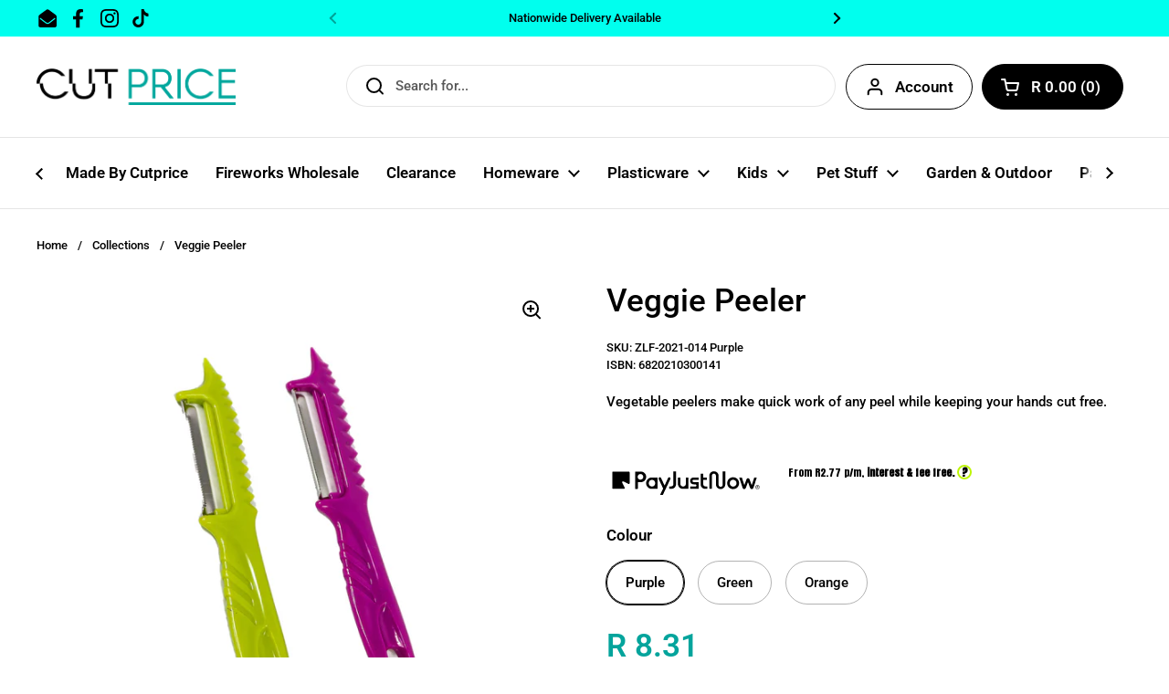

--- FILE ---
content_type: text/html; charset=utf-8
request_url: https://cutprice.co.za/products/veggie-peeler-green
body_size: 25867
content:
<!doctype html><html class="no-js" lang="en" dir="ltr">
<head>

	<meta charset="utf-8">
  <meta http-equiv="X-UA-Compatible" content="IE=edge,chrome=1">
  <meta name="viewport" content="width=device-width, initial-scale=1.0, height=device-height, minimum-scale=1.0"><link rel="shortcut icon" href="//cutprice.co.za/cdn/shop/files/cutprice-fav.jpg?crop=center&height=48&v=1663760941&width=48" type="image/png" /><title>Veggie Peeler &ndash; Cut Price South Africa
</title>

    <!-- Google Tag Manager -->
    <script>(function(w,d,s,l,i){w[l]=w[l]||[];w[l].push({'gtm.start':
    new Date().getTime(),event:'gtm.js'});var f=d.getElementsByTagName(s)[0],
    j=d.createElement(s),dl=l!='dataLayer'?'&l='+l:'';j.async=true;j.src=
    'https://www.googletagmanager.com/gtm.js?id='+i+dl;f.parentNode.insertBefore(j,f);
    })(window,document,'script','dataLayer','GTM-K4F8R2QQ');</script>
    <!-- End Google Tag Manager --><meta name="description" content="Vegetable peelers make quick work of any peel while keeping your hands cut free.  ">

<meta property="og:site_name" content="Cut Price South Africa">
<meta property="og:url" content="https://cutprice.co.za/products/veggie-peeler-green">
<meta property="og:title" content="Veggie Peeler">
<meta property="og:type" content="product">
<meta property="og:description" content="Vegetable peelers make quick work of any peel while keeping your hands cut free.  "><meta property="og:image" content="http://cutprice.co.za/cdn/shop/products/ZLF-2021-014.jpg?v=1663652800">
  <meta property="og:image:secure_url" content="https://cutprice.co.za/cdn/shop/products/ZLF-2021-014.jpg?v=1663652800">
  <meta property="og:image:width" content="2000">
  <meta property="og:image:height" content="2000"><meta property="og:price:amount" content="8.31">
  <meta property="og:price:currency" content="ZAR"><meta name="twitter:card" content="summary_large_image">
<meta name="twitter:title" content="Veggie Peeler">
<meta name="twitter:description" content="Vegetable peelers make quick work of any peel while keeping your hands cut free.  "><script type="application/ld+json">
  [
    {
      "@context": "https://schema.org",
      "@type": "WebSite",
      "name": "Cut Price South Africa",
      "url": "https:\/\/cutprice.co.za"
    },
    {
      "@context": "https://schema.org",
      "@type": "Organization",
      "name": "Cut Price South Africa",
      "url": "https:\/\/cutprice.co.za"
    }
  ]
</script>

<script type="application/ld+json">
{
  "@context": "http://schema.org",
  "@type": "BreadcrumbList",
  "itemListElement": [
    {
      "@type": "ListItem",
      "position": 1,
      "name": "Home",
      "item": "https://cutprice.co.za"
    },{
        "@type": "ListItem",
        "position": 2,
        "name": "Veggie Peeler",
        "item": "https://cutprice.co.za/products/veggie-peeler-green"
      }]
}
</script><script type="application/ld+json">
  {
    "@context": "http://schema.org",
    "@type": "Product",
    "name": "Veggie Peeler",
    "url": "https:\/\/cutprice.co.za\/products\/veggie-peeler-green",
    "offers": [{
          "@type" : "Offer","sku": "ZLF-2021-014 Purple","gtin13": 6820210300141,"availability" : "http://schema.org/InStock",
          "price" : 8.31,
          "priceCurrency" : "ZAR",
          "url" : "https:\/\/cutprice.co.za\/products\/veggie-peeler-green?variant=46582559506650"
        },
{
          "@type" : "Offer","sku": "ZLF-2021-014 Green","availability" : "http://schema.org/InStock",
          "price" : 8.31,
          "priceCurrency" : "ZAR",
          "url" : "https:\/\/cutprice.co.za\/products\/veggie-peeler-green?variant=46582559539418"
        },
{
          "@type" : "Offer","sku": "ZLF-2021-014 Orange","availability" : "http://schema.org/InStock",
          "price" : 8.31,
          "priceCurrency" : "ZAR",
          "url" : "https:\/\/cutprice.co.za\/products\/veggie-peeler-green?variant=46582559572186"
        }
],
    "brand": {
      "@type": "Brand",
      "name": "Cut Price ZA"
    },
    "description": "Vegetable peelers make quick work of any peel while keeping your hands cut free.\n ",
    "category": "Kitchenware","sku": "ZLF-2021-014 Purple",
    "image": {
      "@type": "ImageObject",
      "url": "https:\/\/cutprice.co.za\/cdn\/shop\/products\/ZLF-2021-014.jpg?v=1663652800",
      "image": "https:\/\/cutprice.co.za\/cdn\/shop\/products\/ZLF-2021-014.jpg?v=1663652800",
      "name": "Veggie Peeler",
      "width": "2000",
      "height": "2000"
    }
  }
  </script><link rel="canonical" href="https://cutprice.co.za/products/veggie-peeler-green">

  <link rel="preconnect" href="https://cdn.shopify.com"><link rel="preconnect" href="https://fonts.shopifycdn.com" crossorigin><link href="//cutprice.co.za/cdn/shop/t/16/assets/theme.css?v=177337658351032075551702546651" as="style" rel="preload"><link href="//cutprice.co.za/cdn/shop/t/16/assets/section-header.css?v=133762657217502932151702546650" as="style" rel="preload"><link href="//cutprice.co.za/cdn/shop/t/16/assets/section-main-product.css?v=83986284464836138391702546650" as="style" rel="preload"><link rel="preload" as="image" href="//cutprice.co.za/cdn/shop/products/ZLF-2021-014.jpg?v=1663652800&width=480" imagesrcset="//cutprice.co.za/cdn/shop/products/ZLF-2021-014.jpg?v=1663652800&width=240 240w,//cutprice.co.za/cdn/shop/products/ZLF-2021-014.jpg?v=1663652800&width=360 360w,//cutprice.co.za/cdn/shop/products/ZLF-2021-014.jpg?v=1663652800&width=420 420w,//cutprice.co.za/cdn/shop/products/ZLF-2021-014.jpg?v=1663652800&width=480 480w,//cutprice.co.za/cdn/shop/products/ZLF-2021-014.jpg?v=1663652800&width=640 640w,//cutprice.co.za/cdn/shop/products/ZLF-2021-014.jpg?v=1663652800&width=840 840w,//cutprice.co.za/cdn/shop/products/ZLF-2021-014.jpg?v=1663652800&width=1080 1080w,//cutprice.co.za/cdn/shop/products/ZLF-2021-014.jpg?v=1663652800&width=1280 1280w,//cutprice.co.za/cdn/shop/products/ZLF-2021-014.jpg?v=1663652800&width=1540 1540w,//cutprice.co.za/cdn/shop/products/ZLF-2021-014.jpg?v=1663652800&width=1860 1860w" imagesizes="(max-width: 767px) calc(100vw - 20px), (max-width: 1360px) 50vw, 620px"><link rel="preload" href="//cutprice.co.za/cdn/fonts/roboto/roboto_n5.250d51708d76acbac296b0e21ede8f81de4e37aa.woff2" as="font" type="font/woff2" crossorigin><link rel="preload" href="//cutprice.co.za/cdn/fonts/roboto/roboto_n5.250d51708d76acbac296b0e21ede8f81de4e37aa.woff2" as="font" type="font/woff2" crossorigin><style type="text/css">
@font-face {
  font-family: Roboto;
  font-weight: 500;
  font-style: normal;
  font-display: swap;
  src: url("//cutprice.co.za/cdn/fonts/roboto/roboto_n5.250d51708d76acbac296b0e21ede8f81de4e37aa.woff2") format("woff2"),
       url("//cutprice.co.za/cdn/fonts/roboto/roboto_n5.535e8c56f4cbbdea416167af50ab0ff1360a3949.woff") format("woff");
}
@font-face {
  font-family: Roboto;
  font-weight: 500;
  font-style: normal;
  font-display: swap;
  src: url("//cutprice.co.za/cdn/fonts/roboto/roboto_n5.250d51708d76acbac296b0e21ede8f81de4e37aa.woff2") format("woff2"),
       url("//cutprice.co.za/cdn/fonts/roboto/roboto_n5.535e8c56f4cbbdea416167af50ab0ff1360a3949.woff") format("woff");
}
@font-face {
  font-family: Roboto;
  font-weight: 600;
  font-style: normal;
  font-display: swap;
  src: url("//cutprice.co.za/cdn/fonts/roboto/roboto_n6.3d305d5382545b48404c304160aadee38c90ef9d.woff2") format("woff2"),
       url("//cutprice.co.za/cdn/fonts/roboto/roboto_n6.bb37be020157f87e181e5489d5e9137ad60c47a2.woff") format("woff");
}
@font-face {
  font-family: Roboto;
  font-weight: 500;
  font-style: italic;
  font-display: swap;
  src: url("//cutprice.co.za/cdn/fonts/roboto/roboto_i5.0ae24363bf5844e2ee3295d84078d36c9bd0faf4.woff2") format("woff2"),
       url("//cutprice.co.za/cdn/fonts/roboto/roboto_i5.a9cdb6a43048799fe739d389c60b64059e33cf12.woff") format("woff");
}




</style>
<style type="text/css">

  :root {

    /* Direction */
    --direction: ltr;

    /* Font variables */

    --font-stack-headings: Roboto, sans-serif;
    --font-weight-headings: 500;
    --font-style-headings: normal;

    --font-stack-body: Roboto, sans-serif;
    --font-weight-body: 500;--font-weight-body-bold: 600;--font-style-body: normal;--font-weight-buttons: var(--font-weight-body-bold);--font-weight-menu: var(--font-weight-body-bold);--base-headings-size: 50;
    --base-headings-line: 1.2;
    --base-body-size: 15;
    --base-body-line: 1.5;

    --base-menu-size: 17;

    /* Color variables */

    --color-background-header: #ffffff;
    --color-secondary-background-header: rgba(0, 0, 0, 0.08);
    --color-opacity-background-header: rgba(255, 255, 255, 0);
    --color-text-header: #000000;
    --color-foreground-header: #fff;
    --color-accent-header: #04a49c;
    --color-foreground-accent-header: #fff;
    --color-borders-header: rgba(0, 0, 0, 0.1);

    --color-background-main: #ffffff;
    --color-secondary-background-main: rgba(0, 0, 0, 0.08);
    --color-third-background-main: rgba(0, 0, 0, 0.04);
    --color-fourth-background-main: rgba(0, 0, 0, 0.02);
    --color-opacity-background-main: rgba(255, 255, 255, 0);
    --color-text-main: #000000;
    --color-foreground-main: #fff;
    --color-secondary-text-main: rgba(0, 0, 0, 0.62);
    --color-accent-main: #04a49c;
    --color-foreground-accent-main: #fff;
    --color-borders-main: rgba(0, 0, 0, 0.15);

    --color-background-cards: #ffffff;
    --color-gradient-cards: ;
    --color-text-cards: #000000;
    --color-foreground-cards: #fff;
    --color-secondary-text-cards: rgba(0, 0, 0, 0.6);
    --color-accent-cards: #04a49c;
    --color-foreground-accent-cards: #fff;
    --color-borders-cards: #e1e1e1;

    --color-background-footer: #000000;
    --color-text-footer: #fff;
    --color-accent-footer: #04a49c;
    --color-borders-footer: rgba(255, 255, 255, 0.15);

    --color-borders-forms-primary: rgba(0, 0, 0, 0.3);
    --color-borders-forms-secondary: rgba(0, 0, 0, 0.6);

    /* Borders */

    --border-width-cards: 1px;
    --border-radius-cards: 10px;
    --border-width-buttons: 1px;
    --border-radius-buttons: 30px;
    --border-width-forms: 1px;
    --border-radius-forms: 5px;

    /* Shadows */
    --shadow-x-cards: 0px;
    --shadow-y-cards: 0px;
    --shadow-blur-cards: 0px;
    --color-shadow-cards: rgba(0,0,0,0);
    --shadow-x-buttons: 0px;
    --shadow-y-buttons: 0px;
    --shadow-blur-buttons: 0px;
    --color-shadow-buttons: rgba(0,0,0,0);

    /* Layout */

    --grid-gap-original-base: 18px;
    --container-vertical-space-base: 100px;
    --image-fit-padding: 10%;

  }

  .facets__summary, #main select, .sidebar select, .modal-content select {
    background-image: url('data:image/svg+xml;utf8,<svg width="13" height="8" fill="none" xmlns="http://www.w3.org/2000/svg"><path d="M1.414.086 7.9 6.57 6.485 7.985 0 1.5 1.414.086Z" fill="%23000000"/><path d="M12.985 1.515 6.5 8 5.085 6.586 11.571.101l1.414 1.414Z" fill="%23000000"/></svg>');
  }

  .card .star-rating__stars {
    background-image: url('data:image/svg+xml;utf8,<svg width="20" height="13" viewBox="0 0 14 13" fill="none" xmlns="http://www.w3.org/2000/svg"><path d="m7 0 1.572 4.837h5.085l-4.114 2.99 1.572 4.836L7 9.673l-4.114 2.99 1.571-4.837-4.114-2.99h5.085L7 0Z" stroke="%23000000" stroke-width="1"/></svg>');
  }
  .card .star-rating__stars-active {
    background-image: url('data:image/svg+xml;utf8,<svg width="20" height="13" viewBox="0 0 14 13" fill="none" xmlns="http://www.w3.org/2000/svg"><path d="m7 0 1.572 4.837h5.085l-4.114 2.99 1.572 4.836L7 9.673l-4.114 2.99 1.571-4.837-4.114-2.99h5.085L7 0Z" fill="%23000000" stroke-width="0"/></svg>');
  }

  .star-rating__stars {
    background-image: url('data:image/svg+xml;utf8,<svg width="20" height="13" viewBox="0 0 14 13" fill="none" xmlns="http://www.w3.org/2000/svg"><path d="m7 0 1.572 4.837h5.085l-4.114 2.99 1.572 4.836L7 9.673l-4.114 2.99 1.571-4.837-4.114-2.99h5.085L7 0Z" stroke="%23000000" stroke-width="1"/></svg>');
  }
  .star-rating__stars-active {
    background-image: url('data:image/svg+xml;utf8,<svg width="20" height="13" viewBox="0 0 14 13" fill="none" xmlns="http://www.w3.org/2000/svg"><path d="m7 0 1.572 4.837h5.085l-4.114 2.99 1.572 4.836L7 9.673l-4.114 2.99 1.571-4.837-4.114-2.99h5.085L7 0Z" fill="%23000000" stroke-width="0"/></svg>');
  }

  .product-item {}</style>

<style id="root-height">
  :root {
    --window-height: 100vh;
  }
</style><link href="//cutprice.co.za/cdn/shop/t/16/assets/theme.css?v=177337658351032075551702546651" rel="stylesheet" type="text/css" media="all" />

	<script>window.performance && window.performance.mark && window.performance.mark('shopify.content_for_header.start');</script><meta name="google-site-verification" content="LqptD6uBvBX897u4lPoTH7PGXuq-g0hw7i2Lw4-8vh4">
<meta name="facebook-domain-verification" content="r18us6p18gki5s1foa06crzbbn8lku">
<meta id="shopify-digital-wallet" name="shopify-digital-wallet" content="/65500545242/digital_wallets/dialog">
<link rel="alternate" type="application/json+oembed" href="https://cutprice.co.za/products/veggie-peeler-green.oembed">
<script async="async" src="/checkouts/internal/preloads.js?locale=en-ZA"></script>
<script id="shopify-features" type="application/json">{"accessToken":"fcb12c62175531898310b5201bae6b6b","betas":["rich-media-storefront-analytics"],"domain":"cutprice.co.za","predictiveSearch":true,"shopId":65500545242,"locale":"en"}</script>
<script>var Shopify = Shopify || {};
Shopify.shop = "cut-price-za.myshopify.com";
Shopify.locale = "en";
Shopify.currency = {"active":"ZAR","rate":"1.0"};
Shopify.country = "ZA";
Shopify.theme = {"name":"Cut Price","id":138836345050,"schema_name":"Local","schema_version":"2.3.2","theme_store_id":1651,"role":"main"};
Shopify.theme.handle = "null";
Shopify.theme.style = {"id":null,"handle":null};
Shopify.cdnHost = "cutprice.co.za/cdn";
Shopify.routes = Shopify.routes || {};
Shopify.routes.root = "/";</script>
<script type="module">!function(o){(o.Shopify=o.Shopify||{}).modules=!0}(window);</script>
<script>!function(o){function n(){var o=[];function n(){o.push(Array.prototype.slice.apply(arguments))}return n.q=o,n}var t=o.Shopify=o.Shopify||{};t.loadFeatures=n(),t.autoloadFeatures=n()}(window);</script>
<script id="shop-js-analytics" type="application/json">{"pageType":"product"}</script>
<script defer="defer" async type="module" src="//cutprice.co.za/cdn/shopifycloud/shop-js/modules/v2/client.init-shop-cart-sync_BT-GjEfc.en.esm.js"></script>
<script defer="defer" async type="module" src="//cutprice.co.za/cdn/shopifycloud/shop-js/modules/v2/chunk.common_D58fp_Oc.esm.js"></script>
<script defer="defer" async type="module" src="//cutprice.co.za/cdn/shopifycloud/shop-js/modules/v2/chunk.modal_xMitdFEc.esm.js"></script>
<script type="module">
  await import("//cutprice.co.za/cdn/shopifycloud/shop-js/modules/v2/client.init-shop-cart-sync_BT-GjEfc.en.esm.js");
await import("//cutprice.co.za/cdn/shopifycloud/shop-js/modules/v2/chunk.common_D58fp_Oc.esm.js");
await import("//cutprice.co.za/cdn/shopifycloud/shop-js/modules/v2/chunk.modal_xMitdFEc.esm.js");

  window.Shopify.SignInWithShop?.initShopCartSync?.({"fedCMEnabled":true,"windoidEnabled":true});

</script>
<script>(function() {
  var isLoaded = false;
  function asyncLoad() {
    if (isLoaded) return;
    isLoaded = true;
    var urls = ["https:\/\/trust.conversionbear.com\/script?app=trust_badge\u0026shop=cut-price-za.myshopify.com","https:\/\/apps.synctrack.io\/cta-buttons\/cta-group-button.js?v=1667574901\u0026shop=cut-price-za.myshopify.com","https:\/\/cdn.hextom.com\/js\/eventpromotionbar.js?shop=cut-price-za.myshopify.com"];
    for (var i = 0; i < urls.length; i++) {
      var s = document.createElement('script');
      s.type = 'text/javascript';
      s.async = true;
      s.src = urls[i];
      var x = document.getElementsByTagName('script')[0];
      x.parentNode.insertBefore(s, x);
    }
  };
  if(window.attachEvent) {
    window.attachEvent('onload', asyncLoad);
  } else {
    window.addEventListener('load', asyncLoad, false);
  }
})();</script>
<script id="__st">var __st={"a":65500545242,"offset":7200,"reqid":"4b1c171f-a50d-48ce-8dd8-00134f989598-1769064137","pageurl":"cutprice.co.za\/products\/veggie-peeler-green","u":"51456412e7d6","p":"product","rtyp":"product","rid":7724068962522};</script>
<script>window.ShopifyPaypalV4VisibilityTracking = true;</script>
<script id="captcha-bootstrap">!function(){'use strict';const t='contact',e='account',n='new_comment',o=[[t,t],['blogs',n],['comments',n],[t,'customer']],c=[[e,'customer_login'],[e,'guest_login'],[e,'recover_customer_password'],[e,'create_customer']],r=t=>t.map((([t,e])=>`form[action*='/${t}']:not([data-nocaptcha='true']) input[name='form_type'][value='${e}']`)).join(','),a=t=>()=>t?[...document.querySelectorAll(t)].map((t=>t.form)):[];function s(){const t=[...o],e=r(t);return a(e)}const i='password',u='form_key',d=['recaptcha-v3-token','g-recaptcha-response','h-captcha-response',i],f=()=>{try{return window.sessionStorage}catch{return}},m='__shopify_v',_=t=>t.elements[u];function p(t,e,n=!1){try{const o=window.sessionStorage,c=JSON.parse(o.getItem(e)),{data:r}=function(t){const{data:e,action:n}=t;return t[m]||n?{data:e,action:n}:{data:t,action:n}}(c);for(const[e,n]of Object.entries(r))t.elements[e]&&(t.elements[e].value=n);n&&o.removeItem(e)}catch(o){console.error('form repopulation failed',{error:o})}}const l='form_type',E='cptcha';function T(t){t.dataset[E]=!0}const w=window,h=w.document,L='Shopify',v='ce_forms',y='captcha';let A=!1;((t,e)=>{const n=(g='f06e6c50-85a8-45c8-87d0-21a2b65856fe',I='https://cdn.shopify.com/shopifycloud/storefront-forms-hcaptcha/ce_storefront_forms_captcha_hcaptcha.v1.5.2.iife.js',D={infoText:'Protected by hCaptcha',privacyText:'Privacy',termsText:'Terms'},(t,e,n)=>{const o=w[L][v],c=o.bindForm;if(c)return c(t,g,e,D).then(n);var r;o.q.push([[t,g,e,D],n]),r=I,A||(h.body.append(Object.assign(h.createElement('script'),{id:'captcha-provider',async:!0,src:r})),A=!0)});var g,I,D;w[L]=w[L]||{},w[L][v]=w[L][v]||{},w[L][v].q=[],w[L][y]=w[L][y]||{},w[L][y].protect=function(t,e){n(t,void 0,e),T(t)},Object.freeze(w[L][y]),function(t,e,n,w,h,L){const[v,y,A,g]=function(t,e,n){const i=e?o:[],u=t?c:[],d=[...i,...u],f=r(d),m=r(i),_=r(d.filter((([t,e])=>n.includes(e))));return[a(f),a(m),a(_),s()]}(w,h,L),I=t=>{const e=t.target;return e instanceof HTMLFormElement?e:e&&e.form},D=t=>v().includes(t);t.addEventListener('submit',(t=>{const e=I(t);if(!e)return;const n=D(e)&&!e.dataset.hcaptchaBound&&!e.dataset.recaptchaBound,o=_(e),c=g().includes(e)&&(!o||!o.value);(n||c)&&t.preventDefault(),c&&!n&&(function(t){try{if(!f())return;!function(t){const e=f();if(!e)return;const n=_(t);if(!n)return;const o=n.value;o&&e.removeItem(o)}(t);const e=Array.from(Array(32),(()=>Math.random().toString(36)[2])).join('');!function(t,e){_(t)||t.append(Object.assign(document.createElement('input'),{type:'hidden',name:u})),t.elements[u].value=e}(t,e),function(t,e){const n=f();if(!n)return;const o=[...t.querySelectorAll(`input[type='${i}']`)].map((({name:t})=>t)),c=[...d,...o],r={};for(const[a,s]of new FormData(t).entries())c.includes(a)||(r[a]=s);n.setItem(e,JSON.stringify({[m]:1,action:t.action,data:r}))}(t,e)}catch(e){console.error('failed to persist form',e)}}(e),e.submit())}));const S=(t,e)=>{t&&!t.dataset[E]&&(n(t,e.some((e=>e===t))),T(t))};for(const o of['focusin','change'])t.addEventListener(o,(t=>{const e=I(t);D(e)&&S(e,y())}));const B=e.get('form_key'),M=e.get(l),P=B&&M;t.addEventListener('DOMContentLoaded',(()=>{const t=y();if(P)for(const e of t)e.elements[l].value===M&&p(e,B);[...new Set([...A(),...v().filter((t=>'true'===t.dataset.shopifyCaptcha))])].forEach((e=>S(e,t)))}))}(h,new URLSearchParams(w.location.search),n,t,e,['guest_login'])})(!0,!0)}();</script>
<script integrity="sha256-4kQ18oKyAcykRKYeNunJcIwy7WH5gtpwJnB7kiuLZ1E=" data-source-attribution="shopify.loadfeatures" defer="defer" src="//cutprice.co.za/cdn/shopifycloud/storefront/assets/storefront/load_feature-a0a9edcb.js" crossorigin="anonymous"></script>
<script data-source-attribution="shopify.dynamic_checkout.dynamic.init">var Shopify=Shopify||{};Shopify.PaymentButton=Shopify.PaymentButton||{isStorefrontPortableWallets:!0,init:function(){window.Shopify.PaymentButton.init=function(){};var t=document.createElement("script");t.src="https://cutprice.co.za/cdn/shopifycloud/portable-wallets/latest/portable-wallets.en.js",t.type="module",document.head.appendChild(t)}};
</script>
<script data-source-attribution="shopify.dynamic_checkout.buyer_consent">
  function portableWalletsHideBuyerConsent(e){var t=document.getElementById("shopify-buyer-consent"),n=document.getElementById("shopify-subscription-policy-button");t&&n&&(t.classList.add("hidden"),t.setAttribute("aria-hidden","true"),n.removeEventListener("click",e))}function portableWalletsShowBuyerConsent(e){var t=document.getElementById("shopify-buyer-consent"),n=document.getElementById("shopify-subscription-policy-button");t&&n&&(t.classList.remove("hidden"),t.removeAttribute("aria-hidden"),n.addEventListener("click",e))}window.Shopify?.PaymentButton&&(window.Shopify.PaymentButton.hideBuyerConsent=portableWalletsHideBuyerConsent,window.Shopify.PaymentButton.showBuyerConsent=portableWalletsShowBuyerConsent);
</script>
<script data-source-attribution="shopify.dynamic_checkout.cart.bootstrap">document.addEventListener("DOMContentLoaded",(function(){function t(){return document.querySelector("shopify-accelerated-checkout-cart, shopify-accelerated-checkout")}if(t())Shopify.PaymentButton.init();else{new MutationObserver((function(e,n){t()&&(Shopify.PaymentButton.init(),n.disconnect())})).observe(document.body,{childList:!0,subtree:!0})}}));
</script>

<script>window.performance && window.performance.mark && window.performance.mark('shopify.content_for_header.end');</script>

  <script>
    const rbi = [];
    const ribSetSize = (img) => {
      if ( img.offsetWidth / img.dataset.ratio < img.offsetHeight ) {
        img.setAttribute('sizes', `${Math.ceil(img.offsetHeight * img.dataset.ratio)}px`);
      } else {
        img.setAttribute('sizes', `${Math.ceil(img.offsetWidth)}px`);
      }
    }
    const debounce = (fn, wait) => {
      let t;
      return (...args) => {
        clearTimeout(t);
        t = setTimeout(() => fn.apply(this, args), wait);
      };
    }
    window.KEYCODES = {
      TAB: 9,
      ESC: 27,
      DOWN: 40,
      RIGHT: 39,
      UP: 38,
      LEFT: 37,
      RETURN: 13
    };
    window.addEventListener('resize', debounce(()=>{
      for ( let img of rbi ) {
        ribSetSize(img);
      }
    }, 250));
  </script><noscript>
    <link rel="stylesheet" href="//cutprice.co.za/cdn/shop/t/16/assets/theme-noscript.css?v=143499523122431679711702546651">
  </noscript>

  <script async src="https://disablerightclick.upsell-apps.com/script_tag.js?shop=cut-price-za.myshopify.com"></script>
<!-- BEGIN app block: shopify://apps/menulock-disable-right-click/blocks/menulock/1342e2cd-2ecf-46e6-ad53-7e2e0211e393 --><script>
if (!window.__menulock_initialized) {
  window.__menulock_initialized = true;

  const isMobile = window.navigator.userAgent.match(/mobi/i);
  if (!isMobile) {

    

    // disable_right_click_text
    

    // disable_right_click_img
    

    // disable_right_click_bg_img
    

    // disable_cut_copy 
    
  } else {
    // disable_select_mobile
    
        const bodySelectStyle = document.createElement("style");
        bodySelectStyle.type = "text/css";
        bodySelectStyle.innerHTML = 'body {' +
            '-webkit-touch-callout: none;' +
            '-webkit-user-select: none;' +
            '-khtml-user-select: none;' +
            '-moz-user-select: none;' +
            '-ms-user-select: none;' +
            'user-select: none;' +
          '}';
        document.head.appendChild(bodySelectStyle);
    

    // disable_image_select_mobile
    
        const imageSelectStyle = document.createElement("style");
        imageSelectStyle.type = "text/css";
        imageSelectStyle.innerHTML = 'img {' +
            '-webkit-touch-callout: none;' +
            '-webkit-user-select: none;' +
            '-khtml-user-select: none;' +
            '-moz-user-select: none;' +
            '-ms-user-select: none;' +
            'user-select: none;' +
            'pointer-events: none;' +
          '}' +
          /* In the case: <a href=''><img /></a>, pointer-events: none will
          break links. E.g. carousel on https://andwelldressed.com/ */
          'a > img {' +
            'pointer-events: auto;' +
          '}' +
          /* Specific fix for FlexSlider: http://flexslider.woothemes.com/thumbnail-controlnav.html
          Used on e.g. https://www.uniquekidz.shop/collections/nicu-boy-sleepers/products/itty-bitty-baby-classic-hooded-cuddler-blue
          and attaches click events directly on the image. This requires pointer
          events to work. */
          '.flex-control-thumbs li > img {' +
            'pointer-events: auto;' +
          '}' +
          /* Specific fix for ryviu, to make product review thumbnails 
          tappable on mobile. Used on e.g. https://everimports.com/products/fone-sem-fio-ultra-led */
          'ryviu-widget li > img {' +
            'pointer-events: auto;' +
          '}';
        document.head.appendChild(imageSelectStyle);

        document.addEventListener("contextmenu", function(event) {
          if ((event.target || event.srcElement).tagName.toLowerCase() === "img") {
            event.preventDefault();
          }
        });
    
  }
}
</script>

<!-- END app block --><script src="https://cdn.shopify.com/extensions/019bc2d0-6182-7c57-a6b2-0b786d3800eb/event-promotion-bar-79/assets/eventpromotionbar.js" type="text/javascript" defer="defer"></script>
<script src="https://cdn.shopify.com/extensions/2244c2e0-b17a-49f7-8be9-89c0aa709ffb/conversion-bear-trust-badges-19/assets/trust-badges.js" type="text/javascript" defer="defer"></script>
<link href="https://monorail-edge.shopifysvc.com" rel="dns-prefetch">
<script>(function(){if ("sendBeacon" in navigator && "performance" in window) {try {var session_token_from_headers = performance.getEntriesByType('navigation')[0].serverTiming.find(x => x.name == '_s').description;} catch {var session_token_from_headers = undefined;}var session_cookie_matches = document.cookie.match(/_shopify_s=([^;]*)/);var session_token_from_cookie = session_cookie_matches && session_cookie_matches.length === 2 ? session_cookie_matches[1] : "";var session_token = session_token_from_headers || session_token_from_cookie || "";function handle_abandonment_event(e) {var entries = performance.getEntries().filter(function(entry) {return /monorail-edge.shopifysvc.com/.test(entry.name);});if (!window.abandonment_tracked && entries.length === 0) {window.abandonment_tracked = true;var currentMs = Date.now();var navigation_start = performance.timing.navigationStart;var payload = {shop_id: 65500545242,url: window.location.href,navigation_start,duration: currentMs - navigation_start,session_token,page_type: "product"};window.navigator.sendBeacon("https://monorail-edge.shopifysvc.com/v1/produce", JSON.stringify({schema_id: "online_store_buyer_site_abandonment/1.1",payload: payload,metadata: {event_created_at_ms: currentMs,event_sent_at_ms: currentMs}}));}}window.addEventListener('pagehide', handle_abandonment_event);}}());</script>
<script id="web-pixels-manager-setup">(function e(e,d,r,n,o){if(void 0===o&&(o={}),!Boolean(null===(a=null===(i=window.Shopify)||void 0===i?void 0:i.analytics)||void 0===a?void 0:a.replayQueue)){var i,a;window.Shopify=window.Shopify||{};var t=window.Shopify;t.analytics=t.analytics||{};var s=t.analytics;s.replayQueue=[],s.publish=function(e,d,r){return s.replayQueue.push([e,d,r]),!0};try{self.performance.mark("wpm:start")}catch(e){}var l=function(){var e={modern:/Edge?\/(1{2}[4-9]|1[2-9]\d|[2-9]\d{2}|\d{4,})\.\d+(\.\d+|)|Firefox\/(1{2}[4-9]|1[2-9]\d|[2-9]\d{2}|\d{4,})\.\d+(\.\d+|)|Chrom(ium|e)\/(9{2}|\d{3,})\.\d+(\.\d+|)|(Maci|X1{2}).+ Version\/(15\.\d+|(1[6-9]|[2-9]\d|\d{3,})\.\d+)([,.]\d+|)( \(\w+\)|)( Mobile\/\w+|) Safari\/|Chrome.+OPR\/(9{2}|\d{3,})\.\d+\.\d+|(CPU[ +]OS|iPhone[ +]OS|CPU[ +]iPhone|CPU IPhone OS|CPU iPad OS)[ +]+(15[._]\d+|(1[6-9]|[2-9]\d|\d{3,})[._]\d+)([._]\d+|)|Android:?[ /-](13[3-9]|1[4-9]\d|[2-9]\d{2}|\d{4,})(\.\d+|)(\.\d+|)|Android.+Firefox\/(13[5-9]|1[4-9]\d|[2-9]\d{2}|\d{4,})\.\d+(\.\d+|)|Android.+Chrom(ium|e)\/(13[3-9]|1[4-9]\d|[2-9]\d{2}|\d{4,})\.\d+(\.\d+|)|SamsungBrowser\/([2-9]\d|\d{3,})\.\d+/,legacy:/Edge?\/(1[6-9]|[2-9]\d|\d{3,})\.\d+(\.\d+|)|Firefox\/(5[4-9]|[6-9]\d|\d{3,})\.\d+(\.\d+|)|Chrom(ium|e)\/(5[1-9]|[6-9]\d|\d{3,})\.\d+(\.\d+|)([\d.]+$|.*Safari\/(?![\d.]+ Edge\/[\d.]+$))|(Maci|X1{2}).+ Version\/(10\.\d+|(1[1-9]|[2-9]\d|\d{3,})\.\d+)([,.]\d+|)( \(\w+\)|)( Mobile\/\w+|) Safari\/|Chrome.+OPR\/(3[89]|[4-9]\d|\d{3,})\.\d+\.\d+|(CPU[ +]OS|iPhone[ +]OS|CPU[ +]iPhone|CPU IPhone OS|CPU iPad OS)[ +]+(10[._]\d+|(1[1-9]|[2-9]\d|\d{3,})[._]\d+)([._]\d+|)|Android:?[ /-](13[3-9]|1[4-9]\d|[2-9]\d{2}|\d{4,})(\.\d+|)(\.\d+|)|Mobile Safari.+OPR\/([89]\d|\d{3,})\.\d+\.\d+|Android.+Firefox\/(13[5-9]|1[4-9]\d|[2-9]\d{2}|\d{4,})\.\d+(\.\d+|)|Android.+Chrom(ium|e)\/(13[3-9]|1[4-9]\d|[2-9]\d{2}|\d{4,})\.\d+(\.\d+|)|Android.+(UC? ?Browser|UCWEB|U3)[ /]?(15\.([5-9]|\d{2,})|(1[6-9]|[2-9]\d|\d{3,})\.\d+)\.\d+|SamsungBrowser\/(5\.\d+|([6-9]|\d{2,})\.\d+)|Android.+MQ{2}Browser\/(14(\.(9|\d{2,})|)|(1[5-9]|[2-9]\d|\d{3,})(\.\d+|))(\.\d+|)|K[Aa][Ii]OS\/(3\.\d+|([4-9]|\d{2,})\.\d+)(\.\d+|)/},d=e.modern,r=e.legacy,n=navigator.userAgent;return n.match(d)?"modern":n.match(r)?"legacy":"unknown"}(),u="modern"===l?"modern":"legacy",c=(null!=n?n:{modern:"",legacy:""})[u],f=function(e){return[e.baseUrl,"/wpm","/b",e.hashVersion,"modern"===e.buildTarget?"m":"l",".js"].join("")}({baseUrl:d,hashVersion:r,buildTarget:u}),m=function(e){var d=e.version,r=e.bundleTarget,n=e.surface,o=e.pageUrl,i=e.monorailEndpoint;return{emit:function(e){var a=e.status,t=e.errorMsg,s=(new Date).getTime(),l=JSON.stringify({metadata:{event_sent_at_ms:s},events:[{schema_id:"web_pixels_manager_load/3.1",payload:{version:d,bundle_target:r,page_url:o,status:a,surface:n,error_msg:t},metadata:{event_created_at_ms:s}}]});if(!i)return console&&console.warn&&console.warn("[Web Pixels Manager] No Monorail endpoint provided, skipping logging."),!1;try{return self.navigator.sendBeacon.bind(self.navigator)(i,l)}catch(e){}var u=new XMLHttpRequest;try{return u.open("POST",i,!0),u.setRequestHeader("Content-Type","text/plain"),u.send(l),!0}catch(e){return console&&console.warn&&console.warn("[Web Pixels Manager] Got an unhandled error while logging to Monorail."),!1}}}}({version:r,bundleTarget:l,surface:e.surface,pageUrl:self.location.href,monorailEndpoint:e.monorailEndpoint});try{o.browserTarget=l,function(e){var d=e.src,r=e.async,n=void 0===r||r,o=e.onload,i=e.onerror,a=e.sri,t=e.scriptDataAttributes,s=void 0===t?{}:t,l=document.createElement("script"),u=document.querySelector("head"),c=document.querySelector("body");if(l.async=n,l.src=d,a&&(l.integrity=a,l.crossOrigin="anonymous"),s)for(var f in s)if(Object.prototype.hasOwnProperty.call(s,f))try{l.dataset[f]=s[f]}catch(e){}if(o&&l.addEventListener("load",o),i&&l.addEventListener("error",i),u)u.appendChild(l);else{if(!c)throw new Error("Did not find a head or body element to append the script");c.appendChild(l)}}({src:f,async:!0,onload:function(){if(!function(){var e,d;return Boolean(null===(d=null===(e=window.Shopify)||void 0===e?void 0:e.analytics)||void 0===d?void 0:d.initialized)}()){var d=window.webPixelsManager.init(e)||void 0;if(d){var r=window.Shopify.analytics;r.replayQueue.forEach((function(e){var r=e[0],n=e[1],o=e[2];d.publishCustomEvent(r,n,o)})),r.replayQueue=[],r.publish=d.publishCustomEvent,r.visitor=d.visitor,r.initialized=!0}}},onerror:function(){return m.emit({status:"failed",errorMsg:"".concat(f," has failed to load")})},sri:function(e){var d=/^sha384-[A-Za-z0-9+/=]+$/;return"string"==typeof e&&d.test(e)}(c)?c:"",scriptDataAttributes:o}),m.emit({status:"loading"})}catch(e){m.emit({status:"failed",errorMsg:(null==e?void 0:e.message)||"Unknown error"})}}})({shopId: 65500545242,storefrontBaseUrl: "https://cutprice.co.za",extensionsBaseUrl: "https://extensions.shopifycdn.com/cdn/shopifycloud/web-pixels-manager",monorailEndpoint: "https://monorail-edge.shopifysvc.com/unstable/produce_batch",surface: "storefront-renderer",enabledBetaFlags: ["2dca8a86"],webPixelsConfigList: [{"id":"455246042","configuration":"{\"config\":\"{\\\"pixel_id\\\":\\\"G-772WK4B6QN\\\",\\\"target_country\\\":\\\"ZA\\\",\\\"gtag_events\\\":[{\\\"type\\\":\\\"search\\\",\\\"action_label\\\":[\\\"G-772WK4B6QN\\\",\\\"AW-384178958\\\/o3-4COX00OUZEI62mLcB\\\"]},{\\\"type\\\":\\\"begin_checkout\\\",\\\"action_label\\\":[\\\"G-772WK4B6QN\\\",\\\"AW-384178958\\\/oAfNCOv00OUZEI62mLcB\\\"]},{\\\"type\\\":\\\"view_item\\\",\\\"action_label\\\":[\\\"G-772WK4B6QN\\\",\\\"AW-384178958\\\/rWXaCOL00OUZEI62mLcB\\\",\\\"MC-95E9K8YLRS\\\"]},{\\\"type\\\":\\\"purchase\\\",\\\"action_label\\\":[\\\"G-772WK4B6QN\\\",\\\"AW-384178958\\\/XZwWCNz00OUZEI62mLcB\\\",\\\"MC-95E9K8YLRS\\\"]},{\\\"type\\\":\\\"page_view\\\",\\\"action_label\\\":[\\\"G-772WK4B6QN\\\",\\\"AW-384178958\\\/U7f4CN_00OUZEI62mLcB\\\",\\\"MC-95E9K8YLRS\\\"]},{\\\"type\\\":\\\"add_payment_info\\\",\\\"action_label\\\":[\\\"G-772WK4B6QN\\\",\\\"AW-384178958\\\/MjfzCO700OUZEI62mLcB\\\"]},{\\\"type\\\":\\\"add_to_cart\\\",\\\"action_label\\\":[\\\"G-772WK4B6QN\\\",\\\"AW-384178958\\\/F1WoCOj00OUZEI62mLcB\\\"]}],\\\"enable_monitoring_mode\\\":false}\"}","eventPayloadVersion":"v1","runtimeContext":"OPEN","scriptVersion":"b2a88bafab3e21179ed38636efcd8a93","type":"APP","apiClientId":1780363,"privacyPurposes":[],"dataSharingAdjustments":{"protectedCustomerApprovalScopes":["read_customer_address","read_customer_email","read_customer_name","read_customer_personal_data","read_customer_phone"]}},{"id":"135463130","configuration":"{\"pixel_id\":\"1566892160880199\",\"pixel_type\":\"facebook_pixel\"}","eventPayloadVersion":"v1","runtimeContext":"OPEN","scriptVersion":"ca16bc87fe92b6042fbaa3acc2fbdaa6","type":"APP","apiClientId":2329312,"privacyPurposes":["ANALYTICS","MARKETING","SALE_OF_DATA"],"dataSharingAdjustments":{"protectedCustomerApprovalScopes":["read_customer_address","read_customer_email","read_customer_name","read_customer_personal_data","read_customer_phone"]}},{"id":"shopify-app-pixel","configuration":"{}","eventPayloadVersion":"v1","runtimeContext":"STRICT","scriptVersion":"0450","apiClientId":"shopify-pixel","type":"APP","privacyPurposes":["ANALYTICS","MARKETING"]},{"id":"shopify-custom-pixel","eventPayloadVersion":"v1","runtimeContext":"LAX","scriptVersion":"0450","apiClientId":"shopify-pixel","type":"CUSTOM","privacyPurposes":["ANALYTICS","MARKETING"]}],isMerchantRequest: false,initData: {"shop":{"name":"Cut Price South Africa","paymentSettings":{"currencyCode":"ZAR"},"myshopifyDomain":"cut-price-za.myshopify.com","countryCode":"ZA","storefrontUrl":"https:\/\/cutprice.co.za"},"customer":null,"cart":null,"checkout":null,"productVariants":[{"price":{"amount":8.31,"currencyCode":"ZAR"},"product":{"title":"Veggie Peeler","vendor":"Cut Price ZA","id":"7724068962522","untranslatedTitle":"Veggie Peeler","url":"\/products\/veggie-peeler-green","type":"Kitchenware"},"id":"46582559506650","image":{"src":"\/\/cutprice.co.za\/cdn\/shop\/products\/ZLF-2021-014.jpg?v=1663652800"},"sku":"ZLF-2021-014 Purple","title":"Purple","untranslatedTitle":"Purple"},{"price":{"amount":8.31,"currencyCode":"ZAR"},"product":{"title":"Veggie Peeler","vendor":"Cut Price ZA","id":"7724068962522","untranslatedTitle":"Veggie Peeler","url":"\/products\/veggie-peeler-green","type":"Kitchenware"},"id":"46582559539418","image":{"src":"\/\/cutprice.co.za\/cdn\/shop\/products\/ZLF-2021-014.jpg?v=1663652800"},"sku":"ZLF-2021-014 Green","title":"Green","untranslatedTitle":"Green"},{"price":{"amount":8.31,"currencyCode":"ZAR"},"product":{"title":"Veggie Peeler","vendor":"Cut Price ZA","id":"7724068962522","untranslatedTitle":"Veggie Peeler","url":"\/products\/veggie-peeler-green","type":"Kitchenware"},"id":"46582559572186","image":{"src":"\/\/cutprice.co.za\/cdn\/shop\/products\/ZLF-2021-014.jpg?v=1663652800"},"sku":"ZLF-2021-014 Orange","title":"Orange","untranslatedTitle":"Orange"}],"purchasingCompany":null},},"https://cutprice.co.za/cdn","fcfee988w5aeb613cpc8e4bc33m6693e112",{"modern":"","legacy":""},{"shopId":"65500545242","storefrontBaseUrl":"https:\/\/cutprice.co.za","extensionBaseUrl":"https:\/\/extensions.shopifycdn.com\/cdn\/shopifycloud\/web-pixels-manager","surface":"storefront-renderer","enabledBetaFlags":"[\"2dca8a86\"]","isMerchantRequest":"false","hashVersion":"fcfee988w5aeb613cpc8e4bc33m6693e112","publish":"custom","events":"[[\"page_viewed\",{}],[\"product_viewed\",{\"productVariant\":{\"price\":{\"amount\":8.31,\"currencyCode\":\"ZAR\"},\"product\":{\"title\":\"Veggie Peeler\",\"vendor\":\"Cut Price ZA\",\"id\":\"7724068962522\",\"untranslatedTitle\":\"Veggie Peeler\",\"url\":\"\/products\/veggie-peeler-green\",\"type\":\"Kitchenware\"},\"id\":\"46582559506650\",\"image\":{\"src\":\"\/\/cutprice.co.za\/cdn\/shop\/products\/ZLF-2021-014.jpg?v=1663652800\"},\"sku\":\"ZLF-2021-014 Purple\",\"title\":\"Purple\",\"untranslatedTitle\":\"Purple\"}}]]"});</script><script>
  window.ShopifyAnalytics = window.ShopifyAnalytics || {};
  window.ShopifyAnalytics.meta = window.ShopifyAnalytics.meta || {};
  window.ShopifyAnalytics.meta.currency = 'ZAR';
  var meta = {"product":{"id":7724068962522,"gid":"gid:\/\/shopify\/Product\/7724068962522","vendor":"Cut Price ZA","type":"Kitchenware","handle":"veggie-peeler-green","variants":[{"id":46582559506650,"price":831,"name":"Veggie Peeler - Purple","public_title":"Purple","sku":"ZLF-2021-014 Purple"},{"id":46582559539418,"price":831,"name":"Veggie Peeler - Green","public_title":"Green","sku":"ZLF-2021-014 Green"},{"id":46582559572186,"price":831,"name":"Veggie Peeler - Orange","public_title":"Orange","sku":"ZLF-2021-014 Orange"}],"remote":false},"page":{"pageType":"product","resourceType":"product","resourceId":7724068962522,"requestId":"4b1c171f-a50d-48ce-8dd8-00134f989598-1769064137"}};
  for (var attr in meta) {
    window.ShopifyAnalytics.meta[attr] = meta[attr];
  }
</script>
<script class="analytics">
  (function () {
    var customDocumentWrite = function(content) {
      var jquery = null;

      if (window.jQuery) {
        jquery = window.jQuery;
      } else if (window.Checkout && window.Checkout.$) {
        jquery = window.Checkout.$;
      }

      if (jquery) {
        jquery('body').append(content);
      }
    };

    var hasLoggedConversion = function(token) {
      if (token) {
        return document.cookie.indexOf('loggedConversion=' + token) !== -1;
      }
      return false;
    }

    var setCookieIfConversion = function(token) {
      if (token) {
        var twoMonthsFromNow = new Date(Date.now());
        twoMonthsFromNow.setMonth(twoMonthsFromNow.getMonth() + 2);

        document.cookie = 'loggedConversion=' + token + '; expires=' + twoMonthsFromNow;
      }
    }

    var trekkie = window.ShopifyAnalytics.lib = window.trekkie = window.trekkie || [];
    if (trekkie.integrations) {
      return;
    }
    trekkie.methods = [
      'identify',
      'page',
      'ready',
      'track',
      'trackForm',
      'trackLink'
    ];
    trekkie.factory = function(method) {
      return function() {
        var args = Array.prototype.slice.call(arguments);
        args.unshift(method);
        trekkie.push(args);
        return trekkie;
      };
    };
    for (var i = 0; i < trekkie.methods.length; i++) {
      var key = trekkie.methods[i];
      trekkie[key] = trekkie.factory(key);
    }
    trekkie.load = function(config) {
      trekkie.config = config || {};
      trekkie.config.initialDocumentCookie = document.cookie;
      var first = document.getElementsByTagName('script')[0];
      var script = document.createElement('script');
      script.type = 'text/javascript';
      script.onerror = function(e) {
        var scriptFallback = document.createElement('script');
        scriptFallback.type = 'text/javascript';
        scriptFallback.onerror = function(error) {
                var Monorail = {
      produce: function produce(monorailDomain, schemaId, payload) {
        var currentMs = new Date().getTime();
        var event = {
          schema_id: schemaId,
          payload: payload,
          metadata: {
            event_created_at_ms: currentMs,
            event_sent_at_ms: currentMs
          }
        };
        return Monorail.sendRequest("https://" + monorailDomain + "/v1/produce", JSON.stringify(event));
      },
      sendRequest: function sendRequest(endpointUrl, payload) {
        // Try the sendBeacon API
        if (window && window.navigator && typeof window.navigator.sendBeacon === 'function' && typeof window.Blob === 'function' && !Monorail.isIos12()) {
          var blobData = new window.Blob([payload], {
            type: 'text/plain'
          });

          if (window.navigator.sendBeacon(endpointUrl, blobData)) {
            return true;
          } // sendBeacon was not successful

        } // XHR beacon

        var xhr = new XMLHttpRequest();

        try {
          xhr.open('POST', endpointUrl);
          xhr.setRequestHeader('Content-Type', 'text/plain');
          xhr.send(payload);
        } catch (e) {
          console.log(e);
        }

        return false;
      },
      isIos12: function isIos12() {
        return window.navigator.userAgent.lastIndexOf('iPhone; CPU iPhone OS 12_') !== -1 || window.navigator.userAgent.lastIndexOf('iPad; CPU OS 12_') !== -1;
      }
    };
    Monorail.produce('monorail-edge.shopifysvc.com',
      'trekkie_storefront_load_errors/1.1',
      {shop_id: 65500545242,
      theme_id: 138836345050,
      app_name: "storefront",
      context_url: window.location.href,
      source_url: "//cutprice.co.za/cdn/s/trekkie.storefront.1bbfab421998800ff09850b62e84b8915387986d.min.js"});

        };
        scriptFallback.async = true;
        scriptFallback.src = '//cutprice.co.za/cdn/s/trekkie.storefront.1bbfab421998800ff09850b62e84b8915387986d.min.js';
        first.parentNode.insertBefore(scriptFallback, first);
      };
      script.async = true;
      script.src = '//cutprice.co.za/cdn/s/trekkie.storefront.1bbfab421998800ff09850b62e84b8915387986d.min.js';
      first.parentNode.insertBefore(script, first);
    };
    trekkie.load(
      {"Trekkie":{"appName":"storefront","development":false,"defaultAttributes":{"shopId":65500545242,"isMerchantRequest":null,"themeId":138836345050,"themeCityHash":"343050900827186609","contentLanguage":"en","currency":"ZAR","eventMetadataId":"0cf99fd1-beec-4b15-bfad-101352e8265c"},"isServerSideCookieWritingEnabled":true,"monorailRegion":"shop_domain","enabledBetaFlags":["65f19447"]},"Session Attribution":{},"S2S":{"facebookCapiEnabled":true,"source":"trekkie-storefront-renderer","apiClientId":580111}}
    );

    var loaded = false;
    trekkie.ready(function() {
      if (loaded) return;
      loaded = true;

      window.ShopifyAnalytics.lib = window.trekkie;

      var originalDocumentWrite = document.write;
      document.write = customDocumentWrite;
      try { window.ShopifyAnalytics.merchantGoogleAnalytics.call(this); } catch(error) {};
      document.write = originalDocumentWrite;

      window.ShopifyAnalytics.lib.page(null,{"pageType":"product","resourceType":"product","resourceId":7724068962522,"requestId":"4b1c171f-a50d-48ce-8dd8-00134f989598-1769064137","shopifyEmitted":true});

      var match = window.location.pathname.match(/checkouts\/(.+)\/(thank_you|post_purchase)/)
      var token = match? match[1]: undefined;
      if (!hasLoggedConversion(token)) {
        setCookieIfConversion(token);
        window.ShopifyAnalytics.lib.track("Viewed Product",{"currency":"ZAR","variantId":46582559506650,"productId":7724068962522,"productGid":"gid:\/\/shopify\/Product\/7724068962522","name":"Veggie Peeler - Purple","price":"8.31","sku":"ZLF-2021-014 Purple","brand":"Cut Price ZA","variant":"Purple","category":"Kitchenware","nonInteraction":true,"remote":false},undefined,undefined,{"shopifyEmitted":true});
      window.ShopifyAnalytics.lib.track("monorail:\/\/trekkie_storefront_viewed_product\/1.1",{"currency":"ZAR","variantId":46582559506650,"productId":7724068962522,"productGid":"gid:\/\/shopify\/Product\/7724068962522","name":"Veggie Peeler - Purple","price":"8.31","sku":"ZLF-2021-014 Purple","brand":"Cut Price ZA","variant":"Purple","category":"Kitchenware","nonInteraction":true,"remote":false,"referer":"https:\/\/cutprice.co.za\/products\/veggie-peeler-green"});
      }
    });


        var eventsListenerScript = document.createElement('script');
        eventsListenerScript.async = true;
        eventsListenerScript.src = "//cutprice.co.za/cdn/shopifycloud/storefront/assets/shop_events_listener-3da45d37.js";
        document.getElementsByTagName('head')[0].appendChild(eventsListenerScript);

})();</script>
<script
  defer
  src="https://cutprice.co.za/cdn/shopifycloud/perf-kit/shopify-perf-kit-3.0.4.min.js"
  data-application="storefront-renderer"
  data-shop-id="65500545242"
  data-render-region="gcp-us-central1"
  data-page-type="product"
  data-theme-instance-id="138836345050"
  data-theme-name="Local"
  data-theme-version="2.3.2"
  data-monorail-region="shop_domain"
  data-resource-timing-sampling-rate="10"
  data-shs="true"
  data-shs-beacon="true"
  data-shs-export-with-fetch="true"
  data-shs-logs-sample-rate="1"
  data-shs-beacon-endpoint="https://cutprice.co.za/api/collect"
></script>
</head>

<body id="veggie-peeler" class="no-touchevents 
   
  template-product template-product 
  
  
">

  <!-- Google Tag Manager (noscript) -->
  <noscript><iframe src="https://www.googletagmanager.com/ns.html?id=GTM-K4F8R2QQ"
  height="0" width="0" style="display:none;visibility:hidden"></iframe></noscript>
  <!-- End Google Tag Manager (noscript) -->

  <script type="text/javascript">
    if ( 'ontouchstart' in window || window.DocumentTouch && document instanceof DocumentTouch ) { document.querySelector('body').classList.remove('no-touchevents'); document.querySelector('body').classList.add('touchevents'); } 
  </script>

  <a href="#main" class="visually-hidden skip-to-content" tabindex="0" data-js-inert>Skip to content</a>
  <div id="screen-reader-info" aria-live="polite" class="visually-hidden"></div>

  <link href="//cutprice.co.za/cdn/shop/t/16/assets/section-header.css?v=133762657217502932151702546650" rel="stylesheet" type="text/css" media="all" />
<!-- BEGIN sections: header-group -->
<div id="shopify-section-sections--17166799110362__announcement" class="shopify-section shopify-section-group-header-group mount-announcement-bar"><script src="//cutprice.co.za/cdn/shop/t/16/assets/section-announcement-bar.js?v=123650352326433034491702546650" defer></script><announcement-bar id="announcement-sections--17166799110362__announcement" style="display:block" data-js-inert>
    <div class="container--large">
      <div class="announcement-bar">

        <div class="announcement-bar__social-icons lap-hide"><div class="social-icons"><a href="mailto:info@cutprice.co.za" target="_blank">
      <span class="visually-hidden">Email</span>
      <span class="icon" aria-hidden="true"><svg fill="none" height="120" viewBox="0 0 120 120" width="120" xmlns="http://www.w3.org/2000/svg"><path d="m109.688 100.459c0 5.095-4.134 9.229-9.229 9.229h-79.9805c-5.0949 0-9.2285-4.134-9.2285-9.229v-50.6218c0-2.8262 1.3074-5.5178 3.5376-7.2674 4.7873-3.7491 8.7479-6.806 31.5692-23.3595 3.23-2.3456 9.6515-8.0172 14.112-7.9595 4.4604-.0769 10.8819 5.6139 14.1119 7.9595 22.8213 16.5535 26.7823 19.6104 31.5693 23.3595 2.23 1.7496 3.538 4.422 3.538 7.2674zm-8.632-41.7981c-.5-.7114-1.4804-.8844-2.1726-.3653-4.3835 3.2492-14.6704 11.8249-24.3027 18.8232-3.23 2.3648-9.6515 8.0364-14.1119 7.9595-4.4605.0577-10.882-5.5947-14.112-7.9595-9.6323-6.9983-19.9-15.574-24.3027-18.8232-.6922-.5191-1.6919-.3461-2.1726.3653l-1.7495 2.5378c-.4615.6921-.3077 1.615.346 2.1149 4.4028 3.2491 14.6705 11.8249 24.2451 18.7847 3.9029 2.8454 10.8627 9.19 17.7457 9.1515 6.8637.0385 13.8427-6.3061 17.7456-9.1515 9.5938-6.9598 19.8423-15.5356 24.2446-18.7847.673-.4999.827-1.4228.347-2.1149z" fill="#000"/></svg></span>
    </a><a href="https://www.facebook.com/cutprice.co.za" target="_blank">
      <span class="visually-hidden">Facebook</span>
      <span class="icon" aria-hidden="true"><svg fill="none" height="120" viewBox="0 0 120 120" width="120" xmlns="http://www.w3.org/2000/svg"><path d="m81.3942 66.8069 2.8527-18.2698h-17.8237v-11.8507c0-5.0051 2.4876-9.8755 10.4751-9.8755h8.1017v-15.5765s-7.3485-1.2344-14.4004-1.2344c-14.6743 0-24.2822 8.7533-24.2822 24.5991v13.938h-16.3174v18.2698h16.3174v44.1931h20.083v-44.1931z" fill="#000"/></svg></span>
    </a><a href="https://www.instagram.com/cutprice.co.za/" target="_blank">
      <span class="visually-hidden">Instagram</span>
      <span class="icon" aria-hidden="true"><svg fill="none" height="120" viewBox="0 0 120 120" width="120" xmlns="http://www.w3.org/2000/svg"><path d="m60 10c-13.606 0-15.2957.0667-20.6092.289-5.3357.2668-8.9595 1.0894-12.1387 2.3344-3.2903 1.2895-6.0916 3.0013-8.8484 5.7803-2.779 2.7568-4.5131 5.5581-5.7803 8.8484-1.245 3.1792-2.0676 6.803-2.3344 12.1387-.2445 5.3357-.289 7.0254-.289 20.6092s.0667 15.2957.289 20.6092c.2668 5.3357 1.0894 8.9595 2.3344 12.1387 1.2895 3.2903 3.0013 6.0916 5.7803 8.8481 2.7568 2.779 5.5581 4.513 8.8484 5.781 3.1792 1.222 6.8253 2.067 12.1387 2.334 5.3357.245 7.0254.289 20.6092.289s15.2957-.067 20.6092-.289c5.3357-.267 8.9595-1.112 12.1387-2.334 3.2903-1.29 6.0916-3.002 8.8481-5.781 2.779-2.7565 4.513-5.5578 5.781-8.8481 1.222-3.1792 2.067-6.8253 2.334-12.1387.245-5.3357.289-7.0254.289-20.6092s-.067-15.2957-.289-20.6092c-.267-5.3357-1.112-8.9817-2.334-12.1387-1.29-3.2903-3.002-6.0916-5.781-8.8484-2.7565-2.779-5.5578-4.5131-8.8481-5.7803-3.1792-1.245-6.8253-2.0676-12.1387-2.3344-5.3135-.2445-7.0032-.289-20.6092-.289zm0 9.004c13.3615 0 14.94.0667 20.2312.289 4.8688.2223 7.5145 1.0449 9.2708 1.7341 2.3566.9115 3.9795 1.9787 5.7581 3.735 1.7341 1.7341 2.8235 3.4015 3.735 5.7581.6892 1.7564 1.5119 4.402 1.7339 9.2708.223 5.269.289 6.8697.289 20.2312s-.066 14.94-.311 20.2312c-.267 4.8689-1.0672 7.5145-1.7564 9.2708-.9559 2.3566-2.0008 3.9796-3.7572 5.7581-1.7563 1.7342-3.446 2.8235-5.7581 3.735-1.7341.6892-4.4242 1.5117-9.3152 1.7337-5.3135.223-6.8698.289-20.2535.289s-14.94-.066-20.2534-.311c-4.8689-.267-7.559-1.0669-9.3153-1.7561-2.3788-.956-4.0018-2.0009-5.7581-3.7573-1.7563-1.7563-2.8902-3.4459-3.735-5.7581-.7114-1.7341-1.5118-4.4242-1.7563-9.3152-.1779-5.2468-.2668-6.8697-.2668-20.1868 0-13.317.0889-14.9399.2668-20.2534.2668-4.8911 1.0671-7.5589 1.7563-9.3153.8671-2.3788 1.9787-4.0017 3.735-5.7581 1.7341-1.7341 3.3793-2.8679 5.7581-3.7572 1.7563-.6892 4.3797-1.4896 9.2708-1.7341 5.3135-.2001 6.8697-.2668 20.2312-.2668zm0 15.3402c-14.2063 0-25.6781 11.494-25.6781 25.678 0 14.2063 11.494 25.6781 25.6781 25.6781 14.2063 0 25.6781-11.494 25.6781-25.6781 0-14.184-11.494-25.678-25.6781-25.678zm0 42.3521c-9.2263 0-16.6741-7.4477-16.6741-16.6741 0-9.2263 7.4478-16.674 16.6741-16.674s16.6741 7.4477 16.6741 16.674c0 9.2264-7.4478 16.6741-16.6741 16.6741zm32.7257-43.3748c0 3.3348-2.7124 6.0026-6.0027 6.0026-3.3348 0-6.0027-2.69-6.0027-6.0026s2.7123-6.0027 6.0027-6.0027c3.2903 0 6.0027 2.6901 6.0027 6.0027z" fill="#000"/></svg></span>
    </a><a href="https://www.tiktok.com/@cutprice.co.za" target="_blank">
      <span class="visually-hidden">TikTok</span>
      <span class="icon" aria-hidden="true"><svg fill="none" height="120" viewBox="0 0 120 120" width="120" xmlns="http://www.w3.org/2000/svg"><path d="m102.986 50.4581c-.831.0796-1.665.1211-2.5.1249-9.1551.001-17.6938-4.5378-22.7089-12.0716v41.1066c0 16.7794-13.8293 30.382-30.8885 30.382s-30.8886-13.6026-30.8886-30.382 13.8294-30.382 30.8886-30.382c.6449 0 1.2751.0569 1.9091.0964v14.9717c-.634-.0747-1.2571-.1889-1.9091-.1889-8.7067 0-15.7649 6.9425-15.7649 15.5064s7.0582 15.5061 15.7649 15.5061c8.7082 0 16.3988-6.7482 16.3988-15.3136l.1519-69.8141h14.5623c1.3732 12.8445 11.9028 22.8773 24.9984 23.8188v16.6393" fill="#000"/></svg></span>
    </a></div></div>
        
        <div class="announcement-bar__content"><span class="announcement-bar__content-nav announcement-bar__content-nav--left announcement-bar__content-nav--disabled"><svg width="13" height="8" fill="none" xmlns="http://www.w3.org/2000/svg"><path d="M1.414.086 7.9 6.57 6.485 7.985 0 1.5 1.414.086Z" fill="#000"/><path d="M12.985 1.515 6.5 8 5.085 6.586 11.571.101l1.414 1.414Z" fill="#000"/></svg></span><div class="announcement-bar__slider" data-js-slider><span class="announcement" ><a href="/policies/shipping-policy"  target="_blank" >Nationwide Delivery Available
</a></span><span class="announcement" ><a href="https://www.fastway.co.za/our-services/track-your-parcel/"  target="_blank" >Track Order Here | Fastway Partner
</a></span><span class="announcement" >Secure Checkout
</span><span class="announcement" >Retail &amp; Wholesale
</span></div><span class="announcement-bar__content-nav announcement-bar__content-nav--right"><svg width="13" height="8" fill="none" xmlns="http://www.w3.org/2000/svg"><path d="M1.414.086 7.9 6.57 6.485 7.985 0 1.5 1.414.086Z" fill="#000"/><path d="M12.985 1.515 6.5 8 5.085 6.586 11.571.101l1.414 1.414Z" fill="#000"/></svg></span></div>

        <div class="announcement-bar__localization-form lap-hide"></div>

      </div>
    </div>      
  </announcement-bar>

  <style data-shopify>
#announcement-sections--17166799110362__announcement .announcement-bar, #announcement-sections--17166799110362__announcement .announcement-bar a, #announcement-sections--17166799110362__announcement .announcement-bar .localization-form__item-text {
        color: #000000;
      }
      #announcement-sections--17166799110362__announcement .announcement-bar svg *, #announcement-sections--17166799110362__announcement .announcement-bar .localization-form__item-symbol * {
        fill: #000000;
      }#announcement-sections--17166799110362__announcement, #announcement-sections--17166799110362__announcement .announcement-bar__content-nav {
        background: #00ffee;
      }</style>
</div><div id="shopify-section-sections--17166799110362__header" class="shopify-section shopify-section-group-header-group site-header-container mount-header"><style data-shopify>
  .header__top {
    --header-logo: 40px;
  }
  @media screen and (max-width: 767px) {
    .header__top {
      --header-logo: 40px;
    }
  }
</style>

<main-header id="site-header" class="site-header" data-js-inert  data-sticky-header >

  <div class="header-container header-container--top  hide-border-on-portable ">
    <div class="header__top container--large">

      <!-- logo -->
      
      <div id="logo" class="logo"><a class="logo-img" title="Cut Price South Africa" href="/" style="height:var(--header-logo)">
            <img src="//cutprice.co.za/cdn/shop/files/Cut_Price_Logo.png?v=1660575362" alt="Cut Price South Africa" width="881" height="162" 
              style="width: 218px; object-fit:contain"
            />
          </a></div>

      <!-- header blocks -->

      <div class="header-actions header-actions--buttons  header-actions--show-search  portable-hide"><search-form style="position:relative">
            <div class="button button--outline button--icon button--outline-hover button--no-padding button--no-hover site-search-handle">
              <span class="button__icon" role="img" aria-hidden="true"><svg width="22" height="22" viewBox="0 0 22 22" fill="none" xmlns="http://www.w3.org/2000/svg"><circle cx="10.5" cy="10.5" r="7.5" stroke="black" stroke-width="2" style="fill:none!important"/><path d="M17.1213 15.2929L16.4142 14.5858L15 16L15.7071 16.7071L17.1213 15.2929ZM19.2426 20.2426C19.6331 20.6332 20.2663 20.6332 20.6568 20.2426C21.0473 19.8521 21.0473 19.219 20.6568 18.8284L19.2426 20.2426ZM15.7071 16.7071L19.2426 20.2426L20.6568 18.8284L17.1213 15.2929L15.7071 16.7071Z" fill="black" style="stroke:none!important"/></svg></span>
              <form action="/search" method="get" role="search" autocomplete="off">
                <input name="q" type="search" autocomplete="off" 
                  placeholder="Search for..." 
                  aria-label="Search for..."
                  data-js-search-input
                  data-js-focus-overlay="search-results-overlay-desktop"
                />
                <button type="submit" style="display:none">Submit</button>
              </form>
            </div>
            <div class="search-results-overlay" id="search-results-overlay-desktop" onclick="this.classList.remove('active')" style="display:none"></div>
            <div class="search-results-container" data-js-search-results></div> 
          </search-form><a class="button button--outline button--icon" href="https://shopify.com/65500545242/account?locale=en&region_country=ZA"><span class="button__icon" role="img" aria-hidden="true"><svg width="22" height="22" viewBox="0 0 22 22" fill="none" xmlns="http://www.w3.org/2000/svg"><path d="M18.3333 19.25V17.4167C18.3333 16.4442 17.947 15.5116 17.2593 14.8239C16.5717 14.1363 15.6391 13.75 14.6666 13.75H7.33329C6.36083 13.75 5.4282 14.1363 4.74057 14.8239C4.05293 15.5116 3.66663 16.4442 3.66663 17.4167V19.25" stroke="white" stroke-width="2" stroke-linecap="round" stroke-linejoin="round" style="fill:none!important"/><path d="M11 10.0833C13.0251 10.0833 14.6667 8.44171 14.6667 6.41667C14.6667 4.39162 13.0251 2.75 11 2.75C8.975 2.75 7.33337 4.39162 7.33337 6.41667C7.33337 8.44171 8.975 10.0833 11 10.0833Z" stroke="white" stroke-width="2" stroke-linecap="round" stroke-linejoin="round" style="fill:none!important"/></svg></span>
            Account
          </a><a 
          class="button button--solid button--icon no-js-hidden"
          
            href="/cart"
           
          title="Open cart" tabindex="0"
        >
          <span class="visually-hidden">Open cart</span>
          <span class="button__icon" role="img" aria-hidden="true"><svg width="22" height="22" viewBox="0 0 22 22" fill="none" xmlns="http://www.w3.org/2000/svg" style="margin-left:-2px"><path class="circle" d="M9.5 20C9.77614 20 10 19.7761 10 19.5C10 19.2239 9.77614 19 9.5 19C9.22386 19 9 19.2239 9 19.5C9 19.7761 9.22386 20 9.5 20Z" fill="none" stroke="white" stroke-width="2" stroke-linecap="round" stroke-linejoin="round"/><path class="circle" d="M18.5 20C18.7761 20 19 19.7761 19 19.5C19 19.2239 18.7761 19 18.5 19C18.2239 19 18 19.2239 18 19.5C18 19.7761 18.2239 20 18.5 20Z" fill="white" stroke="white" stroke-width="2" stroke-linecap="round" stroke-linejoin="round" /><path d="M3 3H6.27273L8.46545 13.7117C8.54027 14.08 8.7452 14.4109 9.04436 14.6464C9.34351 14.8818 9.71784 15.0069 10.1018 14.9997H18.0545C18.4385 15.0069 18.8129 14.8818 19.112 14.6464C19.4112 14.4109 19.6161 14.08 19.6909 13.7117L21 6.9999H7.09091" stroke="white" stroke-width="2" stroke-linecap="round" stroke-linejoin="round" style="fill:none !important"/></svg></span>
          <span data-header-cart-total aria-hidden="true">R 0.00</span>
          <span data-header-cart-count aria-hidden="true" class="element--wrap-paranth">0</span>
        </a>

        <noscript>
          <a 
            class="button button--solid button--icon button--regular data-js-hidden"
            href="/cart"
            tabindex="0"
          >
            <span class="button__icon" role="img" aria-hidden="true"><svg width="22" height="22" viewBox="0 0 22 22" fill="none" xmlns="http://www.w3.org/2000/svg" style="margin-left:-2px"><path class="circle" d="M9.5 20C9.77614 20 10 19.7761 10 19.5C10 19.2239 9.77614 19 9.5 19C9.22386 19 9 19.2239 9 19.5C9 19.7761 9.22386 20 9.5 20Z" fill="none" stroke="white" stroke-width="2" stroke-linecap="round" stroke-linejoin="round"/><path class="circle" d="M18.5 20C18.7761 20 19 19.7761 19 19.5C19 19.2239 18.7761 19 18.5 19C18.2239 19 18 19.2239 18 19.5C18 19.7761 18.2239 20 18.5 20Z" fill="white" stroke="white" stroke-width="2" stroke-linecap="round" stroke-linejoin="round" /><path d="M3 3H6.27273L8.46545 13.7117C8.54027 14.08 8.7452 14.4109 9.04436 14.6464C9.34351 14.8818 9.71784 15.0069 10.1018 14.9997H18.0545C18.4385 15.0069 18.8129 14.8818 19.112 14.6464C19.4112 14.4109 19.6161 14.08 19.6909 13.7117L21 6.9999H7.09091" stroke="white" stroke-width="2" stroke-linecap="round" stroke-linejoin="round" style="fill:none !important"/></svg></span>
            <span data-header-cart-total aria-hidden="true">R 0.00</span>&nbsp;
            (<span data-header-cart-count aria-hidden="true">0</span>)
          </a>
        </noscript>

      </div>

      <button data-js-sidebar-handle class="mobile-menu-button hide portable-show" aria-expanded="false" aria-controls="site-menu-sidebar">
        <span class="visually-hidden">Open menu</span><svg fill="none" height="16" viewBox="0 0 20 16" width="20" xmlns="http://www.w3.org/2000/svg"><g fill="#000"><path d="m0 0h20v2h-20z"/><path d="m0 7h20v2h-20z"/><path d="m0 14h20v2h-20z"/></g></svg></button>

      <a 
        
          href="/cart"
         
        class="mobile-cart-button hide portable-show"
        title="Open cart" tabindex="0"
      >
        <span class="visually-hidden">Open cart</span><svg width="22" height="22" viewBox="0 0 22 22" fill="none" xmlns="http://www.w3.org/2000/svg" style="margin-left:-2px"><path class="circle" d="M9.5 20C9.77614 20 10 19.7761 10 19.5C10 19.2239 9.77614 19 9.5 19C9.22386 19 9 19.2239 9 19.5C9 19.7761 9.22386 20 9.5 20Z" fill="none" stroke="white" stroke-width="2" stroke-linecap="round" stroke-linejoin="round"/><path class="circle" d="M18.5 20C18.7761 20 19 19.7761 19 19.5C19 19.2239 18.7761 19 18.5 19C18.2239 19 18 19.2239 18 19.5C18 19.7761 18.2239 20 18.5 20Z" fill="white" stroke="white" stroke-width="2" stroke-linecap="round" stroke-linejoin="round" /><path d="M3 3H6.27273L8.46545 13.7117C8.54027 14.08 8.7452 14.4109 9.04436 14.6464C9.34351 14.8818 9.71784 15.0069 10.1018 14.9997H18.0545C18.4385 15.0069 18.8129 14.8818 19.112 14.6464C19.4112 14.4109 19.6161 14.08 19.6909 13.7117L21 6.9999H7.09091" stroke="white" stroke-width="2" stroke-linecap="round" stroke-linejoin="round" style="fill:none !important"/></svg><span data-header-cart-count aria-hidden="true">0</span>
      </a>

    </div>

  </div>

  <!-- header menu --><div class="header-container header-container--bottom  no-header-blocks 
    show-header-actions-on-mobile
  ">

    <div class="header__bottom container--large">

      <span class="scrollable-navigation-button scrollable-navigation-button--left" aria-hidden="true"><svg width="13" height="8" fill="none" xmlns="http://www.w3.org/2000/svg"><path d="M1.414.086 7.9 6.57 6.485 7.985 0 1.5 1.414.086Z" fill="#000"/><path d="M12.985 1.515 6.5 8 5.085 6.586 11.571.101l1.414 1.414Z" fill="#000"/></svg></span>
      <scrollable-navigation class="header-links"><div class="site-nav style--classic">

	<div class="site-nav-container">

		<nav><ul class="link-list"><li 
						 
						id="menu-item-made-by-cutprice"
					>

						<a title="Made By Cutprice" class="menu-link   no-focus-link " href="/collections/customized">

							<span><span class="text-animation--underline-in-header">Made By Cutprice</span></span>

							

						</a>

						

					</li><li 
						 
						id="menu-item-fireworks-wholesale"
					>

						<a title="Fireworks Wholesale" class="menu-link   no-focus-link " href="/pages/fireworks">

							<span><span class="text-animation--underline-in-header">Fireworks Wholesale</span></span>

							

						</a>

						

					</li><li 
						 
						id="menu-item-clearance"
					>

						<a title="Clearance " class="menu-link   no-focus-link " href="/collections/clearance-sale">

							<span><span class="text-animation--underline-in-header">Clearance </span></span>

							

						</a>

						

					</li><li 
						
							class="has-submenu" aria-controls="SiteNavLabel-homeware-classic" aria-expanded="false" 
						 
						id="menu-item-homeware"
					>

						<a title="Homeware" class="menu-link  " href="/pages/homeware">

							<span><span class="text-animation--underline-in-header">Homeware</span></span>

							
								<span class="icon"><svg width="13" height="8" fill="none" xmlns="http://www.w3.org/2000/svg"><path d="M1.414.086 7.9 6.57 6.485 7.985 0 1.5 1.414.086Z" fill="#000"/><path d="M12.985 1.515 6.5 8 5.085 6.586 11.571.101l1.414 1.414Z" fill="#000"/></svg></span>
							

						</a>

						

							<ul class="submenu  normal-menu " id="SiteNavLabel-homeware-classic">

								<div class="submenu-holder "><li 
												
													class="has-babymenu" aria-controls="SiteNavLabel-tableware-classic" aria-expanded="false"
												
											>

												<a title="Tableware" class="menu-link  " href="/pages/tableware">
													<span><span class="text-animation--underline-in-header">Tableware</span></span><span class="icon"><svg width="13" height="8" fill="none" xmlns="http://www.w3.org/2000/svg"><path d="M1.414.086 7.9 6.57 6.485 7.985 0 1.5 1.414.086Z" fill="#000"/><path d="M12.985 1.515 6.5 8 5.085 6.586 11.571.101l1.414 1.414Z" fill="#000"/></svg></span></a><div class="babymenu">
														<ul id="SiteNavLabel-tableware-classic">
																<li><a title="All Tableware" class="menu-link  no-focus-link" href="/collections/tableware"><span><span class="text-animation--underline-in-header">All Tableware</span></span></a></li>
															
																<li><a title="Cutlery" class="menu-link  no-focus-link" href="/collections/cutlery"><span><span class="text-animation--underline-in-header">Cutlery</span></span></a></li>
															
																<li><a title="Dinnerware" class="menu-link  no-focus-link" href="/collections/dinnerware"><span><span class="text-animation--underline-in-header">Dinnerware</span></span></a></li>
															
																<li><a title="Glassware" class="menu-link  no-focus-link" href="/collections/glassware"><span><span class="text-animation--underline-in-header">Glassware</span></span></a></li>
															
																<li><a title="Servingware" class="menu-link  no-focus-link" href="/collections/servingware"><span><span class="text-animation--underline-in-header">Servingware</span></span></a></li>
															

														</ul>
													</div></li><li 
												
													class="has-babymenu" aria-controls="SiteNavLabel-kitchenware-classic" aria-expanded="false"
												
											>

												<a title="Kitchenware" class="menu-link  " href="/pages/kitchenware">
													<span><span class="text-animation--underline-in-header">Kitchenware</span></span><span class="icon"><svg width="13" height="8" fill="none" xmlns="http://www.w3.org/2000/svg"><path d="M1.414.086 7.9 6.57 6.485 7.985 0 1.5 1.414.086Z" fill="#000"/><path d="M12.985 1.515 6.5 8 5.085 6.586 11.571.101l1.414 1.414Z" fill="#000"/></svg></span></a><div class="babymenu">
														<ul id="SiteNavLabel-kitchenware-classic">
																<li><a title="All Kitchenware" class="menu-link  no-focus-link" href="/collections/kitchenware"><span><span class="text-animation--underline-in-header">All Kitchenware</span></span></a></li>
															
																<li><a title="Kitchen Cleaning &amp; Waste" class="menu-link  no-focus-link" href="/collections/cleaning-waste-1"><span><span class="text-animation--underline-in-header">Kitchen Cleaning &amp; Waste</span></span></a></li>
															
																<li><a title="Storage &amp; Organisation" class="menu-link  no-focus-link" href="/collections/kitchen-storage-organisation-1"><span><span class="text-animation--underline-in-header">Storage &amp; Organisation</span></span></a></li>
															
																<li><a title="Kitchen Utensils" class="menu-link  no-focus-link" href="/collections/kitchen-utensils-1"><span><span class="text-animation--underline-in-header">Kitchen Utensils</span></span></a></li>
															

														</ul>
													</div></li><li 
												
											>

												<a title="Bakeware" class="menu-link   no-focus-link " href="/collections/bakeware/Bakeware">
													<span><span class="text-animation--underline-in-header">Bakeware</span></span></a></li><li 
												
											>

												<a title="Bathroom" class="menu-link   no-focus-link " href="/collections/bathroom">
													<span><span class="text-animation--underline-in-header">Bathroom</span></span></a></li><li 
												
											>

												<a title="Home Storage &amp; Organisation" class="menu-link   no-focus-link " href="/collections/home-storage-organisation-1">
													<span><span class="text-animation--underline-in-header">Home Storage &amp; Organisation</span></span></a></li><li 
												
											>

												<a title="Home Decor &amp; Essentials" class="menu-link   no-focus-link " href="/collections/home-decor">
													<span><span class="text-animation--underline-in-header">Home Decor &amp; Essentials</span></span></a></li></div>

							</ul>

						

					</li><li 
						
							class="has-submenu" aria-controls="SiteNavLabel-plasticware-classic" aria-expanded="false" 
						 
						id="menu-item-plasticware"
					>

						<a title="Plasticware" class="menu-link  " href="/pages/plasticware">

							<span><span class="text-animation--underline-in-header">Plasticware</span></span>

							
								<span class="icon"><svg width="13" height="8" fill="none" xmlns="http://www.w3.org/2000/svg"><path d="M1.414.086 7.9 6.57 6.485 7.985 0 1.5 1.414.086Z" fill="#000"/><path d="M12.985 1.515 6.5 8 5.085 6.586 11.571.101l1.414 1.414Z" fill="#000"/></svg></span>
							

						</a>

						

							<ul class="submenu  normal-menu " id="SiteNavLabel-plasticware-classic">

								<div class="submenu-holder "><li 
												
											>

												<a title="All Plasticware" class="menu-link   no-focus-link " href="/collections/plasticware">
													<span><span class="text-animation--underline-in-header">All Plasticware</span></span></a></li><li 
												
											>

												<a title="Buckets &amp; Basins" class="menu-link   no-focus-link " href="/collections/buckets-basins">
													<span><span class="text-animation--underline-in-header">Buckets &amp; Basins</span></span></a></li><li 
												
											>

												<a title="Storage Containers" class="menu-link   no-focus-link " href="/collections/plastic-storage-containers">
													<span><span class="text-animation--underline-in-header">Storage Containers</span></span></a></li><li 
												
											>

												<a title="Plastic Utensils" class="menu-link   no-focus-link " href="/collections/plastic-utensils">
													<span><span class="text-animation--underline-in-header">Plastic Utensils</span></span></a></li></div>

							</ul>

						

					</li><li 
						
							class="has-submenu" aria-controls="SiteNavLabel-kids-classic" aria-expanded="false" 
						 
						id="menu-item-kids"
					>

						<a title="Kids" class="menu-link  " href="#">

							<span><span class="text-animation--underline-in-header">Kids</span></span>

							
								<span class="icon"><svg width="13" height="8" fill="none" xmlns="http://www.w3.org/2000/svg"><path d="M1.414.086 7.9 6.57 6.485 7.985 0 1.5 1.414.086Z" fill="#000"/><path d="M12.985 1.515 6.5 8 5.085 6.586 11.571.101l1.414 1.414Z" fill="#000"/></svg></span>
							

						</a>

						

							<ul class="submenu  normal-menu " id="SiteNavLabel-kids-classic">

								<div class="submenu-holder "><li 
												
											>

												<a title="Toys &amp; Gifts" class="menu-link   no-focus-link " href="/collections/toys">
													<span><span class="text-animation--underline-in-header">Toys &amp; Gifts</span></span></a></li><li 
												
											>

												<a title="Plates" class="menu-link   no-focus-link " href="/collections/kids-plates">
													<span><span class="text-animation--underline-in-header">Plates</span></span></a></li><li 
												
											>

												<a title="Cups &amp; Bottles" class="menu-link   no-focus-link " href="/collections/kids-cups-bottles">
													<span><span class="text-animation--underline-in-header">Cups &amp; Bottles</span></span></a></li><li 
												
											>

												<a title=" Food Savers" class="menu-link   no-focus-link " href="/collections/kids-food-savers">
													<span><span class="text-animation--underline-in-header"> Food Savers</span></span></a></li><li 
												
											>

												<a title="All Kids" class="menu-link   no-focus-link " href="/collections/kids-1">
													<span><span class="text-animation--underline-in-header">All Kids</span></span></a></li></div>

							</ul>

						

					</li><li 
						
							class="has-submenu" aria-controls="SiteNavLabel-pet-stuff-classic" aria-expanded="false" 
						 
						id="menu-item-pet-stuff"
					>

						<a title="Pet Stuff" class="menu-link  " href="/collections/pet-products">

							<span><span class="text-animation--underline-in-header">Pet Stuff</span></span>

							
								<span class="icon"><svg width="13" height="8" fill="none" xmlns="http://www.w3.org/2000/svg"><path d="M1.414.086 7.9 6.57 6.485 7.985 0 1.5 1.414.086Z" fill="#000"/><path d="M12.985 1.515 6.5 8 5.085 6.586 11.571.101l1.414 1.414Z" fill="#000"/></svg></span>
							

						</a>

						

							<ul class="submenu  normal-menu " id="SiteNavLabel-pet-stuff-classic">

								<div class="submenu-holder "><li 
												
											>

												<a title="Pet Bowls" class="menu-link   no-focus-link " href="/collections/pet-bowls">
													<span><span class="text-animation--underline-in-header">Pet Bowls</span></span></a></li><li 
												
											>

												<a title="Pet Grooming" class="menu-link   no-focus-link " href="/collections/pet-grooming">
													<span><span class="text-animation--underline-in-header">Pet Grooming</span></span></a></li><li 
												
											>

												<a title="Pet Toys" class="menu-link   no-focus-link " href="/collections/pet-toys">
													<span><span class="text-animation--underline-in-header">Pet Toys</span></span></a></li></div>

							</ul>

						

					</li><li 
						 
						id="menu-item-garden-outdoor"
					>

						<a title="Garden &amp; Outdoor" class="menu-link   no-focus-link " href="/collections/outdoor-garden">

							<span><span class="text-animation--underline-in-header">Garden &amp; Outdoor</span></span>

							

						</a>

						

					</li><li 
						 
						id="menu-item-party-collection"
					>

						<a title="Party Collection" class="menu-link   no-focus-link " href="/collections/party-collection/party">

							<span><span class="text-animation--underline-in-header">Party Collection</span></span>

							

						</a>

						

					</li><li 
						
							class="has-submenu" aria-controls="SiteNavLabel-lifestyle-classic" aria-expanded="false" 
						 
						id="menu-item-lifestyle"
					>

						<a title="Lifestyle" class="menu-link  " href="/pages/lifestyle">

							<span><span class="text-animation--underline-in-header">Lifestyle</span></span>

							
								<span class="icon"><svg width="13" height="8" fill="none" xmlns="http://www.w3.org/2000/svg"><path d="M1.414.086 7.9 6.57 6.485 7.985 0 1.5 1.414.086Z" fill="#000"/><path d="M12.985 1.515 6.5 8 5.085 6.586 11.571.101l1.414 1.414Z" fill="#000"/></svg></span>
							

						</a>

						

							<ul class="submenu  normal-menu " id="SiteNavLabel-lifestyle-classic">

								<div class="submenu-holder "><li 
												
											>

												<a title="All Lifestyle " class="menu-link   no-focus-link " href="/collections/lifestyle">
													<span><span class="text-animation--underline-in-header">All Lifestyle </span></span></a></li><li 
												
											>

												<a title="Party" class="menu-link   no-focus-link " href="/collections/party-accessories">
													<span><span class="text-animation--underline-in-header">Party</span></span></a></li></div>

							</ul>

						

					</li><li 
						 
						id="menu-item-electrical"
					>

						<a title="Electrical" class="menu-link   no-focus-link " href="/collections/electrical">

							<span><span class="text-animation--underline-in-header">Electrical</span></span>

							

						</a>

						

					</li><li 
						 
						id="menu-item-cellphone-accessories"
					>

						<a title="Cellphone Accessories " class="menu-link   no-focus-link " href="/collections/cellphone-accessories">

							<span><span class="text-animation--underline-in-header">Cellphone Accessories </span></span>

							

						</a>

						

					</li><li 
						 
						id="menu-item-bags"
					>

						<a title=" Bags" class="menu-link   no-focus-link " href="/collections/luggage">

							<span><span class="text-animation--underline-in-header"> Bags</span></span>

							

						</a>

						

					</li><li 
						 
						id="menu-item-hardware"
					>

						<a title="Hardware" class="menu-link   no-focus-link " href="/collections/hardware-1/Hardware">

							<span><span class="text-animation--underline-in-header">Hardware</span></span>

							

						</a>

						

					</li><li 
						 
						id="menu-item-packaging"
					>

						<a title="Packaging " class="menu-link   no-focus-link " href="/collections/packaging">

							<span><span class="text-animation--underline-in-header">Packaging </span></span>

							

						</a>

						

					</li></ul></nav>

	</div>

</div></scrollable-navigation>
      <span class="scrollable-navigation-button scrollable-navigation-button--right" aria-hidden="true"><svg width="13" height="8" fill="none" xmlns="http://www.w3.org/2000/svg"><path d="M1.414.086 7.9 6.57 6.485 7.985 0 1.5 1.414.086Z" fill="#000"/><path d="M12.985 1.515 6.5 8 5.085 6.586 11.571.101l1.414 1.414Z" fill="#000"/></svg></span>

      <div class="header-actions header-actions--blocks" data-js-header-actions></div>

    </div>

  </div>

  <!-- header mobile search --><style data-shopify>
      @media only screen and (min-width: 1000px) {
        .mobile-search {
          display: none;
        }
      }
    </style>

    <div class="header-container header--container--bottom container--large mobile-search portable-show">
      <search-form style="position:relative">
        <div class="button button--outline button--icon button--outline-hover button--no-padding button--no-hover site-search-handle">
          <span class="button__icon" role="img" aria-hidden="true"><svg width="22" height="22" viewBox="0 0 22 22" fill="none" xmlns="http://www.w3.org/2000/svg"><circle cx="10.5" cy="10.5" r="7.5" stroke="black" stroke-width="2" style="fill:none!important"/><path d="M17.1213 15.2929L16.4142 14.5858L15 16L15.7071 16.7071L17.1213 15.2929ZM19.2426 20.2426C19.6331 20.6332 20.2663 20.6332 20.6568 20.2426C21.0473 19.8521 21.0473 19.219 20.6568 18.8284L19.2426 20.2426ZM15.7071 16.7071L19.2426 20.2426L20.6568 18.8284L17.1213 15.2929L15.7071 16.7071Z" fill="black" style="stroke:none!important"/></svg></span>
          <form action="/search" method="get" role="search" autocomplete="off">
            <input name="q" type="search" autocomplete="off" 
              placeholder="Search for..." 
              aria-label="Search for..."
              data-js-search-input 
              data-js-focus-overlay="search-results-overlay-mobile"
            />
            <button type="submit" style="display:none">Submit</button>
          </form>
        </div>
        <div id="search-results-overlay-mobile" class="search-results-overlay" onclick="this.classList.remove('active')" style="display:none"></div>
        <div class="search-results-container" data-js-search-results></div> 
      </search-form>
    </div></main-header>

<sidebar-drawer id="site-menu-sidebar" class="sidebar sidebar--left" tabindex="-1" role="dialog" aria-modal="true" style="display:none">
      
  <div class="sidebar__header">
    <span class="sidebar__title h5">
      Menu
    </span>
    <button class="sidebar__close" data-js-close>
      <span class="visually-hidden">Close sidebar</span>
      <span aria-hidden="true" aria-role="img"><svg width="18" height="18" viewBox="0 0 18 18" fill="none" xmlns="http://www.w3.org/2000/svg"><path d="M17 1L1 17" stroke="black" stroke-width="2" stroke-linecap="round" stroke-linejoin="round"/><path d="M1 1L17 17" stroke="black" stroke-width="2" stroke-linecap="round" stroke-linejoin="round"/></svg></span>
    </button>
  </div>

  <div class="sidebar__body">
    <mobile-navigation data-show-header-actions="true"><div class="site-nav style--sidebar">

	<div class="site-nav-container">

		<nav><ul class="link-list"><li 
						 
						id="menu-item-made-by-cutprice"
					>

						<a title="Made By Cutprice" class="menu-link   no-focus-link " href="/collections/customized">

							<span><span class="">Made By Cutprice</span></span>

							

						</a>

						

					</li><li 
						 
						id="menu-item-fireworks-wholesale"
					>

						<a title="Fireworks Wholesale" class="menu-link   no-focus-link " href="/pages/fireworks">

							<span><span class="">Fireworks Wholesale</span></span>

							

						</a>

						

					</li><li 
						 
						id="menu-item-clearance"
					>

						<a title="Clearance " class="menu-link   no-focus-link " href="/collections/clearance-sale">

							<span><span class="">Clearance </span></span>

							

						</a>

						

					</li><li 
						
							class="has-submenu" aria-controls="SiteNavLabel-homeware-sidebar" aria-expanded="false" 
						 
						id="menu-item-homeware"
					>

						<a title="Homeware" class="menu-link  " href="/pages/homeware">

							<span><span class="">Homeware</span></span>

							
								<span class="icon"><svg width="13" height="8" fill="none" xmlns="http://www.w3.org/2000/svg"><path d="M1.414.086 7.9 6.57 6.485 7.985 0 1.5 1.414.086Z" fill="#000"/><path d="M12.985 1.515 6.5 8 5.085 6.586 11.571.101l1.414 1.414Z" fill="#000"/></svg></span>
							

						</a>

						

							<ul class="submenu  normal-menu " id="SiteNavLabel-homeware-sidebar">

								<div class="submenu-holder "><li class="submenu-back">
											<a><span class="icon"><svg width="13" height="8" fill="none" xmlns="http://www.w3.org/2000/svg"><path d="M1.414.086 7.9 6.57 6.485 7.985 0 1.5 1.414.086Z" fill="#000"/><path d="M12.985 1.515 6.5 8 5.085 6.586 11.571.101l1.414 1.414Z" fill="#000"/></svg></span>Back</a>
										</li><li 
												
													class="has-babymenu" aria-controls="SiteNavLabel-tableware-sidebar" aria-expanded="false"
												
											>

												<a title="Tableware" class="menu-link  " href="/pages/tableware">
													<span><span class="">Tableware</span></span><span class="icon"><svg width="13" height="8" fill="none" xmlns="http://www.w3.org/2000/svg"><path d="M1.414.086 7.9 6.57 6.485 7.985 0 1.5 1.414.086Z" fill="#000"/><path d="M12.985 1.515 6.5 8 5.085 6.586 11.571.101l1.414 1.414Z" fill="#000"/></svg></span></a><div class="babymenu">
														<ul id="SiteNavLabel-tableware-sidebar"><li class="submenu-back">
																	<a><span class="icon"><svg width="13" height="8" fill="none" xmlns="http://www.w3.org/2000/svg"><path d="M1.414.086 7.9 6.57 6.485 7.985 0 1.5 1.414.086Z" fill="#000"/><path d="M12.985 1.515 6.5 8 5.085 6.586 11.571.101l1.414 1.414Z" fill="#000"/></svg></span>Back</a>
																</li>
																<li><a title="All Tableware" class="menu-link  no-focus-link" href="/collections/tableware"><span><span class="">All Tableware</span></span></a></li>
															
																<li><a title="Cutlery" class="menu-link  no-focus-link" href="/collections/cutlery"><span><span class="">Cutlery</span></span></a></li>
															
																<li><a title="Dinnerware" class="menu-link  no-focus-link" href="/collections/dinnerware"><span><span class="">Dinnerware</span></span></a></li>
															
																<li><a title="Glassware" class="menu-link  no-focus-link" href="/collections/glassware"><span><span class="">Glassware</span></span></a></li>
															
																<li><a title="Servingware" class="menu-link  no-focus-link" href="/collections/servingware"><span><span class="">Servingware</span></span></a></li>
															

														</ul>
													</div></li><li 
												
													class="has-babymenu" aria-controls="SiteNavLabel-kitchenware-sidebar" aria-expanded="false"
												
											>

												<a title="Kitchenware" class="menu-link  " href="/pages/kitchenware">
													<span><span class="">Kitchenware</span></span><span class="icon"><svg width="13" height="8" fill="none" xmlns="http://www.w3.org/2000/svg"><path d="M1.414.086 7.9 6.57 6.485 7.985 0 1.5 1.414.086Z" fill="#000"/><path d="M12.985 1.515 6.5 8 5.085 6.586 11.571.101l1.414 1.414Z" fill="#000"/></svg></span></a><div class="babymenu">
														<ul id="SiteNavLabel-kitchenware-sidebar"><li class="submenu-back">
																	<a><span class="icon"><svg width="13" height="8" fill="none" xmlns="http://www.w3.org/2000/svg"><path d="M1.414.086 7.9 6.57 6.485 7.985 0 1.5 1.414.086Z" fill="#000"/><path d="M12.985 1.515 6.5 8 5.085 6.586 11.571.101l1.414 1.414Z" fill="#000"/></svg></span>Back</a>
																</li>
																<li><a title="All Kitchenware" class="menu-link  no-focus-link" href="/collections/kitchenware"><span><span class="">All Kitchenware</span></span></a></li>
															
																<li><a title="Kitchen Cleaning &amp; Waste" class="menu-link  no-focus-link" href="/collections/cleaning-waste-1"><span><span class="">Kitchen Cleaning &amp; Waste</span></span></a></li>
															
																<li><a title="Storage &amp; Organisation" class="menu-link  no-focus-link" href="/collections/kitchen-storage-organisation-1"><span><span class="">Storage &amp; Organisation</span></span></a></li>
															
																<li><a title="Kitchen Utensils" class="menu-link  no-focus-link" href="/collections/kitchen-utensils-1"><span><span class="">Kitchen Utensils</span></span></a></li>
															

														</ul>
													</div></li><li 
												
											>

												<a title="Bakeware" class="menu-link   no-focus-link " href="/collections/bakeware/Bakeware">
													<span><span class="">Bakeware</span></span></a></li><li 
												
											>

												<a title="Bathroom" class="menu-link   no-focus-link " href="/collections/bathroom">
													<span><span class="">Bathroom</span></span></a></li><li 
												
											>

												<a title="Home Storage &amp; Organisation" class="menu-link   no-focus-link " href="/collections/home-storage-organisation-1">
													<span><span class="">Home Storage &amp; Organisation</span></span></a></li><li 
												
											>

												<a title="Home Decor &amp; Essentials" class="menu-link   no-focus-link " href="/collections/home-decor">
													<span><span class="">Home Decor &amp; Essentials</span></span></a></li></div>

							</ul>

						

					</li><li 
						
							class="has-submenu" aria-controls="SiteNavLabel-plasticware-sidebar" aria-expanded="false" 
						 
						id="menu-item-plasticware"
					>

						<a title="Plasticware" class="menu-link  " href="/pages/plasticware">

							<span><span class="">Plasticware</span></span>

							
								<span class="icon"><svg width="13" height="8" fill="none" xmlns="http://www.w3.org/2000/svg"><path d="M1.414.086 7.9 6.57 6.485 7.985 0 1.5 1.414.086Z" fill="#000"/><path d="M12.985 1.515 6.5 8 5.085 6.586 11.571.101l1.414 1.414Z" fill="#000"/></svg></span>
							

						</a>

						

							<ul class="submenu  normal-menu " id="SiteNavLabel-plasticware-sidebar">

								<div class="submenu-holder "><li class="submenu-back">
											<a><span class="icon"><svg width="13" height="8" fill="none" xmlns="http://www.w3.org/2000/svg"><path d="M1.414.086 7.9 6.57 6.485 7.985 0 1.5 1.414.086Z" fill="#000"/><path d="M12.985 1.515 6.5 8 5.085 6.586 11.571.101l1.414 1.414Z" fill="#000"/></svg></span>Back</a>
										</li><li 
												
											>

												<a title="All Plasticware" class="menu-link   no-focus-link " href="/collections/plasticware">
													<span><span class="">All Plasticware</span></span></a></li><li 
												
											>

												<a title="Buckets &amp; Basins" class="menu-link   no-focus-link " href="/collections/buckets-basins">
													<span><span class="">Buckets &amp; Basins</span></span></a></li><li 
												
											>

												<a title="Storage Containers" class="menu-link   no-focus-link " href="/collections/plastic-storage-containers">
													<span><span class="">Storage Containers</span></span></a></li><li 
												
											>

												<a title="Plastic Utensils" class="menu-link   no-focus-link " href="/collections/plastic-utensils">
													<span><span class="">Plastic Utensils</span></span></a></li></div>

							</ul>

						

					</li><li 
						
							class="has-submenu" aria-controls="SiteNavLabel-kids-sidebar" aria-expanded="false" 
						 
						id="menu-item-kids"
					>

						<a title="Kids" class="menu-link  " href="#">

							<span><span class="">Kids</span></span>

							
								<span class="icon"><svg width="13" height="8" fill="none" xmlns="http://www.w3.org/2000/svg"><path d="M1.414.086 7.9 6.57 6.485 7.985 0 1.5 1.414.086Z" fill="#000"/><path d="M12.985 1.515 6.5 8 5.085 6.586 11.571.101l1.414 1.414Z" fill="#000"/></svg></span>
							

						</a>

						

							<ul class="submenu  normal-menu " id="SiteNavLabel-kids-sidebar">

								<div class="submenu-holder "><li class="submenu-back">
											<a><span class="icon"><svg width="13" height="8" fill="none" xmlns="http://www.w3.org/2000/svg"><path d="M1.414.086 7.9 6.57 6.485 7.985 0 1.5 1.414.086Z" fill="#000"/><path d="M12.985 1.515 6.5 8 5.085 6.586 11.571.101l1.414 1.414Z" fill="#000"/></svg></span>Back</a>
										</li><li 
												
											>

												<a title="Toys &amp; Gifts" class="menu-link   no-focus-link " href="/collections/toys">
													<span><span class="">Toys &amp; Gifts</span></span></a></li><li 
												
											>

												<a title="Plates" class="menu-link   no-focus-link " href="/collections/kids-plates">
													<span><span class="">Plates</span></span></a></li><li 
												
											>

												<a title="Cups &amp; Bottles" class="menu-link   no-focus-link " href="/collections/kids-cups-bottles">
													<span><span class="">Cups &amp; Bottles</span></span></a></li><li 
												
											>

												<a title=" Food Savers" class="menu-link   no-focus-link " href="/collections/kids-food-savers">
													<span><span class=""> Food Savers</span></span></a></li><li 
												
											>

												<a title="All Kids" class="menu-link   no-focus-link " href="/collections/kids-1">
													<span><span class="">All Kids</span></span></a></li></div>

							</ul>

						

					</li><li 
						
							class="has-submenu" aria-controls="SiteNavLabel-pet-stuff-sidebar" aria-expanded="false" 
						 
						id="menu-item-pet-stuff"
					>

						<a title="Pet Stuff" class="menu-link  " href="/collections/pet-products">

							<span><span class="">Pet Stuff</span></span>

							
								<span class="icon"><svg width="13" height="8" fill="none" xmlns="http://www.w3.org/2000/svg"><path d="M1.414.086 7.9 6.57 6.485 7.985 0 1.5 1.414.086Z" fill="#000"/><path d="M12.985 1.515 6.5 8 5.085 6.586 11.571.101l1.414 1.414Z" fill="#000"/></svg></span>
							

						</a>

						

							<ul class="submenu  normal-menu " id="SiteNavLabel-pet-stuff-sidebar">

								<div class="submenu-holder "><li class="submenu-back">
											<a><span class="icon"><svg width="13" height="8" fill="none" xmlns="http://www.w3.org/2000/svg"><path d="M1.414.086 7.9 6.57 6.485 7.985 0 1.5 1.414.086Z" fill="#000"/><path d="M12.985 1.515 6.5 8 5.085 6.586 11.571.101l1.414 1.414Z" fill="#000"/></svg></span>Back</a>
										</li><li 
												
											>

												<a title="Pet Bowls" class="menu-link   no-focus-link " href="/collections/pet-bowls">
													<span><span class="">Pet Bowls</span></span></a></li><li 
												
											>

												<a title="Pet Grooming" class="menu-link   no-focus-link " href="/collections/pet-grooming">
													<span><span class="">Pet Grooming</span></span></a></li><li 
												
											>

												<a title="Pet Toys" class="menu-link   no-focus-link " href="/collections/pet-toys">
													<span><span class="">Pet Toys</span></span></a></li></div>

							</ul>

						

					</li><li 
						 
						id="menu-item-garden-outdoor"
					>

						<a title="Garden &amp; Outdoor" class="menu-link   no-focus-link " href="/collections/outdoor-garden">

							<span><span class="">Garden &amp; Outdoor</span></span>

							

						</a>

						

					</li><li 
						 
						id="menu-item-party-collection"
					>

						<a title="Party Collection" class="menu-link   no-focus-link " href="/collections/party-collection/party">

							<span><span class="">Party Collection</span></span>

							

						</a>

						

					</li><li 
						
							class="has-submenu" aria-controls="SiteNavLabel-lifestyle-sidebar" aria-expanded="false" 
						 
						id="menu-item-lifestyle"
					>

						<a title="Lifestyle" class="menu-link  " href="/pages/lifestyle">

							<span><span class="">Lifestyle</span></span>

							
								<span class="icon"><svg width="13" height="8" fill="none" xmlns="http://www.w3.org/2000/svg"><path d="M1.414.086 7.9 6.57 6.485 7.985 0 1.5 1.414.086Z" fill="#000"/><path d="M12.985 1.515 6.5 8 5.085 6.586 11.571.101l1.414 1.414Z" fill="#000"/></svg></span>
							

						</a>

						

							<ul class="submenu  normal-menu " id="SiteNavLabel-lifestyle-sidebar">

								<div class="submenu-holder "><li class="submenu-back">
											<a><span class="icon"><svg width="13" height="8" fill="none" xmlns="http://www.w3.org/2000/svg"><path d="M1.414.086 7.9 6.57 6.485 7.985 0 1.5 1.414.086Z" fill="#000"/><path d="M12.985 1.515 6.5 8 5.085 6.586 11.571.101l1.414 1.414Z" fill="#000"/></svg></span>Back</a>
										</li><li 
												
											>

												<a title="All Lifestyle " class="menu-link   no-focus-link " href="/collections/lifestyle">
													<span><span class="">All Lifestyle </span></span></a></li><li 
												
											>

												<a title="Party" class="menu-link   no-focus-link " href="/collections/party-accessories">
													<span><span class="">Party</span></span></a></li></div>

							</ul>

						

					</li><li 
						 
						id="menu-item-electrical"
					>

						<a title="Electrical" class="menu-link   no-focus-link " href="/collections/electrical">

							<span><span class="">Electrical</span></span>

							

						</a>

						

					</li><li 
						 
						id="menu-item-cellphone-accessories"
					>

						<a title="Cellphone Accessories " class="menu-link   no-focus-link " href="/collections/cellphone-accessories">

							<span><span class="">Cellphone Accessories </span></span>

							

						</a>

						

					</li><li 
						 
						id="menu-item-bags"
					>

						<a title=" Bags" class="menu-link   no-focus-link " href="/collections/luggage">

							<span><span class=""> Bags</span></span>

							

						</a>

						

					</li><li 
						 
						id="menu-item-hardware"
					>

						<a title="Hardware" class="menu-link   no-focus-link " href="/collections/hardware-1/Hardware">

							<span><span class="">Hardware</span></span>

							

						</a>

						

					</li><li 
						 
						id="menu-item-packaging"
					>

						<a title="Packaging " class="menu-link   no-focus-link " href="/collections/packaging">

							<span><span class="">Packaging </span></span>

							

						</a>

						

					</li><li id="menu-item-account">
						<a class="menu-link" href="https://shopify.com/65500545242/account?locale=en&region_country=ZA" title="Account">
							<span style="display: inline-flex; align-items: center;"><svg width="22" height="22" viewBox="0 0 22 22" fill="none" xmlns="http://www.w3.org/2000/svg"><path d="M18.3333 19.25V17.4167C18.3333 16.4442 17.947 15.5116 17.2593 14.8239C16.5717 14.1363 15.6391 13.75 14.6666 13.75H7.33329C6.36083 13.75 5.4282 14.1363 4.74057 14.8239C4.05293 15.5116 3.66663 16.4442 3.66663 17.4167V19.25" stroke="white" stroke-width="2" stroke-linecap="round" stroke-linejoin="round" style="fill:none!important"/><path d="M11 10.0833C13.0251 10.0833 14.6667 8.44171 14.6667 6.41667C14.6667 4.39162 13.0251 2.75 11 2.75C8.975 2.75 7.33337 4.39162 7.33337 6.41667C7.33337 8.44171 8.975 10.0833 11 10.0833Z" stroke="white" stroke-width="2" stroke-linecap="round" stroke-linejoin="round" style="fill:none!important"/></svg>Account
							</span>
						</a>
					</li></ul></nav>

	</div>

</div></mobile-navigation>
  </div>

  <div class="sidebar__footer site-menu-sidebar-footer"><div class="social-icons"><a href="mailto:info@cutprice.co.za" target="_blank">
      <span class="visually-hidden">Email</span>
      <span class="icon" aria-hidden="true"><svg fill="none" height="120" viewBox="0 0 120 120" width="120" xmlns="http://www.w3.org/2000/svg"><path d="m109.688 100.459c0 5.095-4.134 9.229-9.229 9.229h-79.9805c-5.0949 0-9.2285-4.134-9.2285-9.229v-50.6218c0-2.8262 1.3074-5.5178 3.5376-7.2674 4.7873-3.7491 8.7479-6.806 31.5692-23.3595 3.23-2.3456 9.6515-8.0172 14.112-7.9595 4.4604-.0769 10.8819 5.6139 14.1119 7.9595 22.8213 16.5535 26.7823 19.6104 31.5693 23.3595 2.23 1.7496 3.538 4.422 3.538 7.2674zm-8.632-41.7981c-.5-.7114-1.4804-.8844-2.1726-.3653-4.3835 3.2492-14.6704 11.8249-24.3027 18.8232-3.23 2.3648-9.6515 8.0364-14.1119 7.9595-4.4605.0577-10.882-5.5947-14.112-7.9595-9.6323-6.9983-19.9-15.574-24.3027-18.8232-.6922-.5191-1.6919-.3461-2.1726.3653l-1.7495 2.5378c-.4615.6921-.3077 1.615.346 2.1149 4.4028 3.2491 14.6705 11.8249 24.2451 18.7847 3.9029 2.8454 10.8627 9.19 17.7457 9.1515 6.8637.0385 13.8427-6.3061 17.7456-9.1515 9.5938-6.9598 19.8423-15.5356 24.2446-18.7847.673-.4999.827-1.4228.347-2.1149z" fill="#000"/></svg></span>
    </a><a href="https://www.facebook.com/cutprice.co.za" target="_blank">
      <span class="visually-hidden">Facebook</span>
      <span class="icon" aria-hidden="true"><svg fill="none" height="120" viewBox="0 0 120 120" width="120" xmlns="http://www.w3.org/2000/svg"><path d="m81.3942 66.8069 2.8527-18.2698h-17.8237v-11.8507c0-5.0051 2.4876-9.8755 10.4751-9.8755h8.1017v-15.5765s-7.3485-1.2344-14.4004-1.2344c-14.6743 0-24.2822 8.7533-24.2822 24.5991v13.938h-16.3174v18.2698h16.3174v44.1931h20.083v-44.1931z" fill="#000"/></svg></span>
    </a><a href="https://www.instagram.com/cutprice.co.za/" target="_blank">
      <span class="visually-hidden">Instagram</span>
      <span class="icon" aria-hidden="true"><svg fill="none" height="120" viewBox="0 0 120 120" width="120" xmlns="http://www.w3.org/2000/svg"><path d="m60 10c-13.606 0-15.2957.0667-20.6092.289-5.3357.2668-8.9595 1.0894-12.1387 2.3344-3.2903 1.2895-6.0916 3.0013-8.8484 5.7803-2.779 2.7568-4.5131 5.5581-5.7803 8.8484-1.245 3.1792-2.0676 6.803-2.3344 12.1387-.2445 5.3357-.289 7.0254-.289 20.6092s.0667 15.2957.289 20.6092c.2668 5.3357 1.0894 8.9595 2.3344 12.1387 1.2895 3.2903 3.0013 6.0916 5.7803 8.8481 2.7568 2.779 5.5581 4.513 8.8484 5.781 3.1792 1.222 6.8253 2.067 12.1387 2.334 5.3357.245 7.0254.289 20.6092.289s15.2957-.067 20.6092-.289c5.3357-.267 8.9595-1.112 12.1387-2.334 3.2903-1.29 6.0916-3.002 8.8481-5.781 2.779-2.7565 4.513-5.5578 5.781-8.8481 1.222-3.1792 2.067-6.8253 2.334-12.1387.245-5.3357.289-7.0254.289-20.6092s-.067-15.2957-.289-20.6092c-.267-5.3357-1.112-8.9817-2.334-12.1387-1.29-3.2903-3.002-6.0916-5.781-8.8484-2.7565-2.779-5.5578-4.5131-8.8481-5.7803-3.1792-1.245-6.8253-2.0676-12.1387-2.3344-5.3135-.2445-7.0032-.289-20.6092-.289zm0 9.004c13.3615 0 14.94.0667 20.2312.289 4.8688.2223 7.5145 1.0449 9.2708 1.7341 2.3566.9115 3.9795 1.9787 5.7581 3.735 1.7341 1.7341 2.8235 3.4015 3.735 5.7581.6892 1.7564 1.5119 4.402 1.7339 9.2708.223 5.269.289 6.8697.289 20.2312s-.066 14.94-.311 20.2312c-.267 4.8689-1.0672 7.5145-1.7564 9.2708-.9559 2.3566-2.0008 3.9796-3.7572 5.7581-1.7563 1.7342-3.446 2.8235-5.7581 3.735-1.7341.6892-4.4242 1.5117-9.3152 1.7337-5.3135.223-6.8698.289-20.2535.289s-14.94-.066-20.2534-.311c-4.8689-.267-7.559-1.0669-9.3153-1.7561-2.3788-.956-4.0018-2.0009-5.7581-3.7573-1.7563-1.7563-2.8902-3.4459-3.735-5.7581-.7114-1.7341-1.5118-4.4242-1.7563-9.3152-.1779-5.2468-.2668-6.8697-.2668-20.1868 0-13.317.0889-14.9399.2668-20.2534.2668-4.8911 1.0671-7.5589 1.7563-9.3153.8671-2.3788 1.9787-4.0017 3.735-5.7581 1.7341-1.7341 3.3793-2.8679 5.7581-3.7572 1.7563-.6892 4.3797-1.4896 9.2708-1.7341 5.3135-.2001 6.8697-.2668 20.2312-.2668zm0 15.3402c-14.2063 0-25.6781 11.494-25.6781 25.678 0 14.2063 11.494 25.6781 25.6781 25.6781 14.2063 0 25.6781-11.494 25.6781-25.6781 0-14.184-11.494-25.678-25.6781-25.678zm0 42.3521c-9.2263 0-16.6741-7.4477-16.6741-16.6741 0-9.2263 7.4478-16.674 16.6741-16.674s16.6741 7.4477 16.6741 16.674c0 9.2264-7.4478 16.6741-16.6741 16.6741zm32.7257-43.3748c0 3.3348-2.7124 6.0026-6.0027 6.0026-3.3348 0-6.0027-2.69-6.0027-6.0026s2.7123-6.0027 6.0027-6.0027c3.2903 0 6.0027 2.6901 6.0027 6.0027z" fill="#000"/></svg></span>
    </a><a href="https://www.tiktok.com/@cutprice.co.za" target="_blank">
      <span class="visually-hidden">TikTok</span>
      <span class="icon" aria-hidden="true"><svg fill="none" height="120" viewBox="0 0 120 120" width="120" xmlns="http://www.w3.org/2000/svg"><path d="m102.986 50.4581c-.831.0796-1.665.1211-2.5.1249-9.1551.001-17.6938-4.5378-22.7089-12.0716v41.1066c0 16.7794-13.8293 30.382-30.8885 30.382s-30.8886-13.6026-30.8886-30.382 13.8294-30.382 30.8886-30.382c.6449 0 1.2751.0569 1.9091.0964v14.9717c-.634-.0747-1.2571-.1889-1.9091-.1889-8.7067 0-15.7649 6.9425-15.7649 15.5064s7.0582 15.5061 15.7649 15.5061c8.7082 0 16.3988-6.7482 16.3988-15.3136l.1519-69.8141h14.5623c1.3732 12.8445 11.9028 22.8773 24.9984 23.8188v16.6393" fill="#000"/></svg></span>
    </a></div></div>

  <link rel="stylesheet" href="//cutprice.co.za/cdn/shop/t/16/assets/component-mobile-navigation.css?v=169713043067320801221702546649" media="print" onload="this.media='all'">

</sidebar-drawer>

</div>
<!-- END sections: header-group --><link href="//cutprice.co.za/cdn/shop/t/16/assets/component-slider.css?v=12969140742567112901702546650" rel="stylesheet" type="text/css" media="all" />
  <script src="//cutprice.co.za/cdn/shop/t/16/assets/component-product-form.js?v=15440941958511276111702546649" defer></script>

  <main id="main" class="main-content 
     main-content--align-product-items 
  "><div class="breadcrumb-main">
	
		<div class="breadcrumb-container">

			<link href="//cutprice.co.za/cdn/shop/t/16/assets/component-breadcrumb.css?v=83837913258187608731702546649" rel="stylesheet" type="text/css" media="all" />

			<nav class="breadcrumb" role="navigation" aria-label="breadcrumbs">

				<span class="breadcrumb__link"><a href="/">Home</a></span><span class="breadcrumb__separator">/</span>
						<span class="breadcrumb__link"><a href="/collections">Collections</a></span><span class="breadcrumb__separator">/</span>
						<span class="breadcrumb__current">Veggie Peeler</span></nav>

		</div>

	</div><section id="shopify-section-template--17166798749914__main" class="shopify-section mount-css-slider mount-toggles mount-product-page"><link href="//cutprice.co.za/cdn/shop/t/16/assets/section-main-product.css?v=83986284464836138391702546650" rel="stylesheet" type="text/css" media="all" />

<product-page 
  id="product-template--17166798749914__main" 
  class="container container--large container--vertical-space-small grid grid--layout grid--gap-xlarge grid-2 grid-lap-1 grid--no-stretch main-product" 
  data-collection="" data-id="7724068962522" 
  data-availability="true" 
><div class="product-gallery product-gallery--slider" data-js-product-gallery><div class="grid  grid--slider  grid-1 grid--gap-small">

        <style data-shopify>
          #product-template--17166798749914__main .product-gallery-item .lazy-image img {
            padding: 0% !important;
          }
        </style>
<div 
  id="FeaturedMedia-template--17166798749914__main-30502347964634" 
  class="product-gallery-item element--border-radius 
   
  
  element--border-radius"
  data-product-media-type="image"
  data-product-single-media-wrapper
  data-media-id="30502347964634"
  data-video
  tabindex="0"
  data-index="0"data-image-zoomdata-ratio="1" style="padding-top: 100%"><figure 
	class="lazy-image apply-gallery-animation
		lazy-image--background  
		
	" 
	 
		data-ratio="1" style="padding-top: 100%" 
	
	data-crop="false"
>

	<img
	  src="//cutprice.co.za/cdn/shop/products/ZLF-2021-014.jpg?v=1663652800&width=480" alt="Veggie Peeler"
	  srcset="//cutprice.co.za/cdn/shop/products/ZLF-2021-014.jpg?crop=center&height=240&v=1663652800&width=240 240w,//cutprice.co.za/cdn/shop/products/ZLF-2021-014.jpg?crop=center&height=360&v=1663652800&width=360 360w,//cutprice.co.za/cdn/shop/products/ZLF-2021-014.jpg?crop=center&height=420&v=1663652800&width=420 420w,//cutprice.co.za/cdn/shop/products/ZLF-2021-014.jpg?crop=center&height=480&v=1663652800&width=480 480w,//cutprice.co.za/cdn/shop/products/ZLF-2021-014.jpg?crop=center&height=640&v=1663652800&width=640 640w,//cutprice.co.za/cdn/shop/products/ZLF-2021-014.jpg?crop=center&height=840&v=1663652800&width=840 840w,//cutprice.co.za/cdn/shop/products/ZLF-2021-014.jpg?crop=center&height=1080&v=1663652800&width=1080 1080w,//cutprice.co.za/cdn/shop/products/ZLF-2021-014.jpg?crop=center&height=1280&v=1663652800&width=1280 1280w,//cutprice.co.za/cdn/shop/products/ZLF-2021-014.jpg?crop=center&height=1540&v=1663652800&width=1540 1540w,//cutprice.co.za/cdn/shop/products/ZLF-2021-014.jpg?crop=center&height=1860&v=1663652800&width=1860 1860w"
	  class="img"
	  width="2000"
	  height="2000"
		data-ratio="1"
	  sizes="(max-width: 767px) calc(100vw - 20px), (max-width: 1360px) 50vw, 620px"
	  
		
		
		onload="this.parentNode.classList.add('lazyloaded')"
 	/>

</figure><product-image-zoom class="product-gallery-item__zoom" data-image="//cutprice.co.za/cdn/shop/products/ZLF-2021-014.jpg?v=1663652800" aria-hidden="true" tabindex="-1"><svg width="21" height="21" viewBox="0 0 21 21" fill="none" xmlns="http://www.w3.org/2000/svg"><circle cx="9.08008" cy="9" r="8" stroke="var(--main-text)" stroke-width="2" style="fill:none!important" /><rect x="14.2988" y="15.9062" width="1.98612" height="6.65426" transform="rotate(-45 14.2988 15.9062)" fill="#111111"/><path d="M8.08008 5H10.0801V13H8.08008V5Z" fill="#111111"/><path d="M13.0801 8V10L5.08008 10L5.08008 8L13.0801 8Z" fill="#111111"/></svg></product-image-zoom>
    
</div></div></div>
    
  <link href="//cutprice.co.za/cdn/shop/t/16/assets/component-toggle.css?v=143961710498824078911702546650" rel="stylesheet" type="text/css" media="all" />

	<div class="product-text remove-empty-space"><h1 class="product__title h2" >Veggie Peeler</h1><div class="product__sku-barcode text-size--small" >
            <span class="product__sku" data-js-product-sku>SKU: ZLF-2021-014 Purple
</span>
             <span class="product__barcode" data-js-product-barcode>ISBN: 6820210300141
</span>
          </div><div class="product__description rte" >
              <p>Vegetable peelers make quick work of any peel while keeping your hands cut free.</p>
<p> </p>
            </div><div class="product-custom-liquid" >
            <html>
<header>
<script defer src="https://embed.payjustnow.com/product/js/product.js"></script>
<script>
function onLoad() {
setPJNProductAmounts( 831 , 3);
}
</script>
</header>
<body onload="onLoad()">
<div id="pjn-product-container"></div>
<style>
.pjn-infolink {
display: table;
}
.pjn-container .pjn-text {
display: block;
}
</style>
<div id="shopify-block-AWHE2T09FSUhEck9pT__1744161739547163668" class="shopify-block shopify-app-block"><script type="application/javascript">
    window.hextom_ctb_meta = {
        p1: [
            
                
                    "%5!"
                    ,
                
                    "%51"
                    ,
                
                    "32FB"
                    ,
                
                    "32yadirFkcalB"
                    ,
                
                    "slisnetU"
                    
                
            
        ],
        p2: {
            
        },
        p3:7724068962522,
        p4:[422602866906,411979612378,419075883226,412383740122,435906674906,448636879066,450040627418,417541718234,412025356506,411970896090,411979579610,435964969178],
        p5:null,
    };
    
    window.hextom_epb_config = {};
    
</script>

</div></body>
</html>
          </div><product-variants 
            data-variants="1"
            data-type="radio"
            data-hide-variants="true"
            data-url="/products/veggie-peeler-green" data-id="template--17166798749914__main"
            data-style="radio"
             data-has-variants 
            
          ><div class="product-variants product-variants--radio no-js-hidden"
                
              ><div class="product-variant" data-name="product-colour-template--17166798749914__main" data-js-product-variant>

                    <span class="product-variant__name text-size--large">Colour</span>

                    <div class="product-variant__container" data-js-product-variant-container="radio"><div class="product-variant__item">
                          <input type="radio" name="product-colour-template--17166798749914__main" id="veggie-peeler-green-option-colour-1-template--17166798749914__main" value="Purple" checked class="product-variant__input product-variant-value">
                          <label for="veggie-peeler-green-option-colour-1-template--17166798749914__main" class="product-variant__label">
                            Purple
                          </label>
                        </div><div class="product-variant__item">
                          <input type="radio" name="product-colour-template--17166798749914__main" id="veggie-peeler-green-option-colour-2-template--17166798749914__main" value="Green"  class="product-variant__input product-variant-value">
                          <label for="veggie-peeler-green-option-colour-2-template--17166798749914__main" class="product-variant__label">
                            Green
                          </label>
                        </div><div class="product-variant__item">
                          <input type="radio" name="product-colour-template--17166798749914__main" id="veggie-peeler-green-option-colour-3-template--17166798749914__main" value="Orange"  class="product-variant__input product-variant-value">
                          <label for="veggie-peeler-green-option-colour-3-template--17166798749914__main" class="product-variant__label">
                            Orange
                          </label>
                        </div></div>

                  </div></div><noscript>
              <label for="Variants-template--17166798749914__main" class="text-size--large" style="display:block;margin-bottom:.75rem">Variants</label>
              <select name="id" id="Variants-template--17166798749914__main" class="productSelect"
                
                form="product-form-template--17166798749914__main"
              ><option
                    selected="selected"
                    
                    value="46582559506650"
                  >
                    Purple
                    
                    - R 8.31
                  </option><option
                    
                    
                    value="46582559539418"
                  >
                    Green
                    
                    - R 8.31
                  </option><option
                    
                    
                    value="46582559572186"
                  >
                    Orange
                    
                    - R 8.31
                  </option></select>
            </noscript><script type="application/json">
              [{"id":46582559506650,"title":"Purple","option1":"Purple","option2":null,"option3":null,"sku":"ZLF-2021-014 Purple","requires_shipping":true,"taxable":true,"featured_image":null,"available":true,"name":"Veggie Peeler - Purple","public_title":"Purple","options":["Purple"],"price":831,"weight":100,"compare_at_price":null,"inventory_management":"shopify","barcode":"6820210300141","requires_selling_plan":false,"selling_plan_allocations":[]},{"id":46582559539418,"title":"Green","option1":"Green","option2":null,"option3":null,"sku":"ZLF-2021-014 Green","requires_shipping":true,"taxable":true,"featured_image":null,"available":true,"name":"Veggie Peeler - Green","public_title":"Green","options":["Green"],"price":831,"weight":100,"compare_at_price":null,"inventory_management":"shopify","barcode":"","requires_selling_plan":false,"selling_plan_allocations":[]},{"id":46582559572186,"title":"Orange","option1":"Orange","option2":null,"option3":null,"sku":"ZLF-2021-014 Orange","requires_shipping":true,"taxable":true,"featured_image":null,"available":true,"name":"Veggie Peeler - Orange","public_title":"Orange","options":["Orange"],"price":831,"weight":100,"compare_at_price":null,"inventory_management":"shopify","barcode":"","requires_selling_plan":false,"selling_plan_allocations":[]}]
            </script>

          </product-variants><div class="product-actions" >

            <div data-js-product-price-extended 
              
            ><div class="product-price"><span class="product-price--original text-size--heading" data-js-product-price-original>R 8.31</span>
    
    <del class="product-price--compare" data-js-product-price-compare></del><span class="product-price--unit text-size--regular" data-js-product-price-unit></span>

</div></div>

            <product-form 
              id="add-to-cart-template--17166798749914__main" class="product-form"
              
            ><form method="post" action="/cart/add" id="product-form-template--17166798749914__main" accept-charset="UTF-8" class="form" enctype="multipart/form-data" novalidate="novalidate" data-type="add-to-cart-form"><input type="hidden" name="form_type" value="product" /><input type="hidden" name="utf8" value="✓" /><template>
                  <input type="hidden" name="id" value="46582559506650">
                </template>
                <script>
                  document.getElementById('add-to-cart-template--17166798749914__main').querySelector('form').append(document.getElementById('add-to-cart-template--17166798749914__main').querySelector('template').content.cloneNode(true));
                </script><div class="product__cart-functions">

                  <div class="flex-buttons"><product-quantity class="product-quantity"  data-js-product-quantity>

  <button class="product-quantity__minus qty-minus no-js-hidden" aria-label="Decrease quantity" role="button" controls="qty-template--17166798749914__main"><svg width="12" height="12" viewBox="0 0 12 12" fill="none" xmlns="http://www.w3.org/2000/svg"><path d="M12 5V7H0L1.19209e-07 5L12 5Z" fill="black" style="stroke:none"/></svg></button>

  <label for="qty-template--17166798749914__main" class="visually-hidden">Quantity</label>
  <input type="number" name="quantity" value="1" min="1" max="999" class="product-quantity__selector qty-selector text-size--xlarge" id="qty-template--17166798749914__main">

  <button class="product-quantity__plus qty-plus no-js-hidden" aria-label="Increase quantity" role="button" controls="qty-template--17166798749914__main"><svg width="12" height="12" viewBox="0 0 12 12" fill="none" xmlns="http://www.w3.org/2000/svg"><path d="M5 0H7V12H5V0Z" fill="black" style="stroke:none"/><path d="M12 5V7H0L1.19209e-07 5L12 5Z" fill="black" style="stroke:none"/></svg></button>

</product-quantity><button type="submit" name="add" class="add-to-cart button button--solid button--product button--loader " data-js-product-add-to-cart>
                      <span class="button__text" data-js-product-add-to-cart-text >Add to cart</span>
                      <span class="button__preloader">
                        <svg class="button__preloader-element" viewBox="25 25 50 50"><circle cx="50" cy="50" r="20" fill="none" stroke-width="4"/></svg>
                      </span>
                    </button></div>
                  
                </div><input type="hidden" name="product-id" value="7724068962522" /><input type="hidden" name="section-id" value="template--17166798749914__main" /></form></product-form><form method="post" action="/cart/add" id="product-form-installment" accept-charset="UTF-8" class="shopify-product-form" enctype="multipart/form-data"><input type="hidden" name="form_type" value="product" /><input type="hidden" name="utf8" value="✓" /><input type="hidden" name="id" value="46582559506650">
              
<input type="hidden" name="product-id" value="7724068962522" /><input type="hidden" name="section-id" value="template--17166798749914__main" /></form></div><div id="shopify-block-ARVN0ZThTSnJJWkNjS__cbc29692-aaae-4bf2-8869-1f63a26041c0" class="shopify-block shopify-app-block"><trust-badges />

</div></div></product-page>

<script src="//cutprice.co.za/cdn/shop/t/16/assets/component-toggle.js?v=111829930346102752211702546650" defer></script><script src="//cutprice.co.za/cdn/shop/t/16/assets/component-product-image-zoom.js?v=66950941361435549001702546649" defer></script><script src="//cutprice.co.za/cdn/shop/t/16/assets/section-main-product.js?v=178263199829589827141702546650" defer></script><style> #shopify-section-template--17166798749914__main .product-price--original {color: #04a49c; font-weight: 600;} </style></section><div id="shopify-section-template--17166798749914__168655621654834d52" class="shopify-section mount-app"><div class="container   container--vertical-space   container--large "></div>

</div><section id="shopify-section-template--17166798749914__1662727423c4171cda" class="shopify-section mount-toggles"><link href="//cutprice.co.za/cdn/shop/t/16/assets/component-toggle.css?v=143961710498824078911702546650" rel="stylesheet" type="text/css" media="all" />

<div class="container--large container--vertical-space"><div class="section-heading section-heading--left gutter-bottom--page"><div class="section-heading__text remove-empty-space"><h2 class="section-heading__title h4">Frequently Asked Questions</h2></div></div><div class="">
    <div class="faq-items">
      <div class="element--border-radius element--has-border"><toggle-group><toggle-tab class="toggle toggle--faq opened" 
                data-togglepack-alternate
                
                >

                  <div class="toggle__title" data-js-title tabindex="0" aria-expanded="false" role="button" aria-controls="toggle-166272742366df503e-0">
                    
                    <div class="toggle__heading">

                      <span class="text-weight--bold">Shipping details</span><div class="toggle__subtitle"><svg height="64" viewBox="0 0 64 64" width="64" xmlns="http://www.w3.org/2000/svg"><g style="fill:none;stroke:#202020;stroke-miterlimit:10;stroke-width:2;stroke-linejoin:round;stroke-linecap:round"><path d="m2 40v-20h16m0 20v-30h24v8"/><path d="m42 40v-22h10l10 14v16h-4"/><circle cx="14" cy="48" r="6"/><circle cx="52" cy="48" r="6"/><path d="m8 48h-6v-8h40v8h-22m22 0h4"/></g></svg><span class="text-size--small"></span>
                      </div>
                      
                    </div><a href="/policies/shipping-policy" class="button button--solid button--regular">Shipping Policy</a></div>

                  <div id="toggle--166272742366df503e-0" data-js-content class="toggle__content rte remove-empty-space" role="region">
                    
                    <p><strong>Gauteng, KZN & Western Cape:</strong> 2-5 Working Days</p><p><strong>Regional areas:</strong> 3-7 working days; and</p><p><strong>Remote areas: </strong>5-7 working days</p><p>*Rates calculated on checkout</p>
</div>

                </toggle-tab><toggle-tab class="toggle toggle--faq " 
                data-togglepack-alternate
                
                >

                  <div class="toggle__title" data-js-title tabindex="0" aria-expanded="false" role="button" aria-controls="toggle-166272742366df503e-1">
                    
                    <div class="toggle__heading">

                      <span class="text-weight--bold">Store pickup</span><div class="toggle__subtitle"><svg height="64" viewBox="0 0 64 64" width="64" xmlns="http://www.w3.org/2000/svg"><g style="fill:none;stroke:#202020;stroke-linecap:round;stroke-miterlimit:10;stroke-width:2;stroke-linejoin:round"><circle cx="32" cy="32" r="30"/><path d="m32 2v6m0 48v6m-30-30h6m48 0h6"/><path d="m48 20-16 16-11-9"/></g></svg><span class="text-size--small"></span>
                      </div>
                      
                    </div></div>

                  <div id="toggle--166272742366df503e-1" data-js-content class="toggle__content rte remove-empty-space" role="region">
                    
                    <p>Store pickup is available</p><p><a href="https://www.google.com/maps/place/Cutprice+Wholesalers/@-25.6532192,27.236597,15z/data=!4m2!3m1!1s0x0:0xc38cb40a5e9086d?sa=X&ved=2ahUKEwjquNq-uar6AhVmQUEAHWtlCuMQ_BJ6BAhdEAU" title="https://www.google.com/maps/place/Cutprice+Wholesalers/@-25.6532192,27.236597,15z/data=!4m2!3m1!1s0x0:0xc38cb40a5e9086d?sa=X&ved=2ahUKEwjquNq-uar6AhVmQUEAHWtlCuMQ_BJ6BAhdEAU">54 Burns St, Rustenburg North, Rustenburg, 2999</a></p>
</div>

                </toggle-tab></toggle-group></div>
    </div></div>

<script src="//cutprice.co.za/cdn/shop/t/16/assets/component-toggle.js?v=111829930346102752211702546650" defer></script>

</section><div id="shopify-section-template--17166798749914__product-recommendations" class="shopify-section mount-css-slider"><product-recommendations class="product-recommendations" data-url="/recommendations/products?section_id=template--17166798749914__product-recommendations&product_id=7724068962522&limit=8&intent=related""></product-recommendations>

</div>
  </main><!-- BEGIN sections: footer-group -->
<div id="shopify-section-sections--17166799077594__footer" class="shopify-section shopify-section-group-footer-group main-footer">
<link href="//cutprice.co.za/cdn/shop/t/16/assets/section-footer.css?v=59226823494530465141702546650" rel="stylesheet" type="text/css" media="all" />
<div class="container--large gutter-top--xlarge gutter-bottom--xlarge footer-top" data-js-inert>
    <div class="grid grid--layout grid--gap-xlarge grid-4 grid-portable-2 grid-lap-1"><div class="footer-item" ><h4 class="footer-item__title  h5 " style="display:block">Quick links</h4><nav class="footer-item__menu rte"><span>
                      <a href="/search" >Search</a>
                    </span><span>
                      <a href="/pages/contact-us" >Wholesale / Bulk Buy</a>
                    </span><span>
                      <a href="/pages/about-us" >About us</a>
                    </span><span>
                      <a href="/collections" >All collections</a>
                    </span><span>
                      <a href="/policies/terms-of-service" >Terms of Service</a>
                    </span><span>
                      <a href="/policies/refund-policy" >Refund policy</a>
                    </span><span>
                      <a href="/pages/fireworks" >Fireworks</a>
                    </span><span>
                      <a href="/pages/our-pledge" >Our Pledge</a>
                    </span></nav></div><div class="footer-item" ><h4 class="footer-item__title  h5 " style="display:block">Policies</h4><nav class="footer-item__menu rte"><span>
                      <a href="https://cdn.shopify.com/s/files/1/0655/0054/5242/files/Cut_Price_Privacy_Policy.pdf?v=1668586133" >Privacy Policy</a>
                    </span><span>
                      <a href="/policies/refund-policy" >Refund Policy</a>
                    </span><span>
                      <a href="/policies/shipping-policy" >Shipping Policy</a>
                    </span><span>
                      <a href="/policies/terms-of-service" >Terms of Service</a>
                    </span><span>
                      <a href="https://www.fastway.co.za/our-services/track-your-parcel/" >Track Quantity </a>
                    </span></nav></div><div class="footer-item" ><h4 class="footer-item__title  h5 " style="display:block">Contact information</h4><div class="footer-item__content rte"><p>Address: <a href="https://www.google.com/maps/place/Cutprice+Wholesalers/@-25.6532192,27.236597,15z/data=!4m2!3m1!1s0x0:0xc38cb40a5e9086d?sa=X&ved=2ahUKEwjquNq-uar6AhVmQUEAHWtlCuMQ_BJ6BAhdEAU" title="https://www.google.com/maps/place/Cutprice+Wholesalers/@-25.6532192,27.236597,15z/data=!4m2!3m1!1s0x0:0xc38cb40a5e9086d?sa=X&ved=2ahUKEwjquNq-uar6AhVmQUEAHWtlCuMQ_BJ6BAhdEAU">54 Burns St, Rustenburg North, Rustenburg, 2999</a></p><p>Phone: <a href="tel:014 538 2730" title="tel:014 538 2730">014 538 2730</a></p><p>WhatsApp: <a href="tel:014 538 2730" title="tel:076 813 2789">076 813 2789</a></p><p>Bulk/Wholesale Quotes-Orders: bulk@cutprice.co.za</p></div></div><div class="footer-item" ><h4 class="footer-item__title  h4 " style="display:block">Cut Price South Africa</h4><div class="footer-item__content rte"><p>Best deals in South Africa !</p><p>Secure Checkout</p><p>Nationwide Delivery </p><p>Buy more for less</p><p>Buy in Bulk </p><div class="social-icons"><a href="mailto:info@cutprice.co.za" target="_blank">
      <span class="visually-hidden">Email</span>
      <span class="icon" aria-hidden="true"><svg fill="none" height="120" viewBox="0 0 120 120" width="120" xmlns="http://www.w3.org/2000/svg"><path d="m109.688 100.459c0 5.095-4.134 9.229-9.229 9.229h-79.9805c-5.0949 0-9.2285-4.134-9.2285-9.229v-50.6218c0-2.8262 1.3074-5.5178 3.5376-7.2674 4.7873-3.7491 8.7479-6.806 31.5692-23.3595 3.23-2.3456 9.6515-8.0172 14.112-7.9595 4.4604-.0769 10.8819 5.6139 14.1119 7.9595 22.8213 16.5535 26.7823 19.6104 31.5693 23.3595 2.23 1.7496 3.538 4.422 3.538 7.2674zm-8.632-41.7981c-.5-.7114-1.4804-.8844-2.1726-.3653-4.3835 3.2492-14.6704 11.8249-24.3027 18.8232-3.23 2.3648-9.6515 8.0364-14.1119 7.9595-4.4605.0577-10.882-5.5947-14.112-7.9595-9.6323-6.9983-19.9-15.574-24.3027-18.8232-.6922-.5191-1.6919-.3461-2.1726.3653l-1.7495 2.5378c-.4615.6921-.3077 1.615.346 2.1149 4.4028 3.2491 14.6705 11.8249 24.2451 18.7847 3.9029 2.8454 10.8627 9.19 17.7457 9.1515 6.8637.0385 13.8427-6.3061 17.7456-9.1515 9.5938-6.9598 19.8423-15.5356 24.2446-18.7847.673-.4999.827-1.4228.347-2.1149z" fill="#000"/></svg></span>
    </a><a href="https://www.facebook.com/cutprice.co.za" target="_blank">
      <span class="visually-hidden">Facebook</span>
      <span class="icon" aria-hidden="true"><svg fill="none" height="120" viewBox="0 0 120 120" width="120" xmlns="http://www.w3.org/2000/svg"><path d="m81.3942 66.8069 2.8527-18.2698h-17.8237v-11.8507c0-5.0051 2.4876-9.8755 10.4751-9.8755h8.1017v-15.5765s-7.3485-1.2344-14.4004-1.2344c-14.6743 0-24.2822 8.7533-24.2822 24.5991v13.938h-16.3174v18.2698h16.3174v44.1931h20.083v-44.1931z" fill="#000"/></svg></span>
    </a><a href="https://www.instagram.com/cutprice.co.za/" target="_blank">
      <span class="visually-hidden">Instagram</span>
      <span class="icon" aria-hidden="true"><svg fill="none" height="120" viewBox="0 0 120 120" width="120" xmlns="http://www.w3.org/2000/svg"><path d="m60 10c-13.606 0-15.2957.0667-20.6092.289-5.3357.2668-8.9595 1.0894-12.1387 2.3344-3.2903 1.2895-6.0916 3.0013-8.8484 5.7803-2.779 2.7568-4.5131 5.5581-5.7803 8.8484-1.245 3.1792-2.0676 6.803-2.3344 12.1387-.2445 5.3357-.289 7.0254-.289 20.6092s.0667 15.2957.289 20.6092c.2668 5.3357 1.0894 8.9595 2.3344 12.1387 1.2895 3.2903 3.0013 6.0916 5.7803 8.8481 2.7568 2.779 5.5581 4.513 8.8484 5.781 3.1792 1.222 6.8253 2.067 12.1387 2.334 5.3357.245 7.0254.289 20.6092.289s15.2957-.067 20.6092-.289c5.3357-.267 8.9595-1.112 12.1387-2.334 3.2903-1.29 6.0916-3.002 8.8481-5.781 2.779-2.7565 4.513-5.5578 5.781-8.8481 1.222-3.1792 2.067-6.8253 2.334-12.1387.245-5.3357.289-7.0254.289-20.6092s-.067-15.2957-.289-20.6092c-.267-5.3357-1.112-8.9817-2.334-12.1387-1.29-3.2903-3.002-6.0916-5.781-8.8484-2.7565-2.779-5.5578-4.5131-8.8481-5.7803-3.1792-1.245-6.8253-2.0676-12.1387-2.3344-5.3135-.2445-7.0032-.289-20.6092-.289zm0 9.004c13.3615 0 14.94.0667 20.2312.289 4.8688.2223 7.5145 1.0449 9.2708 1.7341 2.3566.9115 3.9795 1.9787 5.7581 3.735 1.7341 1.7341 2.8235 3.4015 3.735 5.7581.6892 1.7564 1.5119 4.402 1.7339 9.2708.223 5.269.289 6.8697.289 20.2312s-.066 14.94-.311 20.2312c-.267 4.8689-1.0672 7.5145-1.7564 9.2708-.9559 2.3566-2.0008 3.9796-3.7572 5.7581-1.7563 1.7342-3.446 2.8235-5.7581 3.735-1.7341.6892-4.4242 1.5117-9.3152 1.7337-5.3135.223-6.8698.289-20.2535.289s-14.94-.066-20.2534-.311c-4.8689-.267-7.559-1.0669-9.3153-1.7561-2.3788-.956-4.0018-2.0009-5.7581-3.7573-1.7563-1.7563-2.8902-3.4459-3.735-5.7581-.7114-1.7341-1.5118-4.4242-1.7563-9.3152-.1779-5.2468-.2668-6.8697-.2668-20.1868 0-13.317.0889-14.9399.2668-20.2534.2668-4.8911 1.0671-7.5589 1.7563-9.3153.8671-2.3788 1.9787-4.0017 3.735-5.7581 1.7341-1.7341 3.3793-2.8679 5.7581-3.7572 1.7563-.6892 4.3797-1.4896 9.2708-1.7341 5.3135-.2001 6.8697-.2668 20.2312-.2668zm0 15.3402c-14.2063 0-25.6781 11.494-25.6781 25.678 0 14.2063 11.494 25.6781 25.6781 25.6781 14.2063 0 25.6781-11.494 25.6781-25.6781 0-14.184-11.494-25.678-25.6781-25.678zm0 42.3521c-9.2263 0-16.6741-7.4477-16.6741-16.6741 0-9.2263 7.4478-16.674 16.6741-16.674s16.6741 7.4477 16.6741 16.674c0 9.2264-7.4478 16.6741-16.6741 16.6741zm32.7257-43.3748c0 3.3348-2.7124 6.0026-6.0027 6.0026-3.3348 0-6.0027-2.69-6.0027-6.0026s2.7123-6.0027 6.0027-6.0027c3.2903 0 6.0027 2.6901 6.0027 6.0027z" fill="#000"/></svg></span>
    </a><a href="https://www.tiktok.com/@cutprice.co.za" target="_blank">
      <span class="visually-hidden">TikTok</span>
      <span class="icon" aria-hidden="true"><svg fill="none" height="120" viewBox="0 0 120 120" width="120" xmlns="http://www.w3.org/2000/svg"><path d="m102.986 50.4581c-.831.0796-1.665.1211-2.5.1249-9.1551.001-17.6938-4.5378-22.7089-12.0716v41.1066c0 16.7794-13.8293 30.382-30.8885 30.382s-30.8886-13.6026-30.8886-30.382 13.8294-30.382 30.8886-30.382c.6449 0 1.2751.0569 1.9091.0964v14.9717c-.634-.0747-1.2571-.1889-1.9091-.1889-8.7067 0-15.7649 6.9425-15.7649 15.5064s7.0582 15.5061 15.7649 15.5061c8.7082 0 16.3988-6.7482 16.3988-15.3136l.1519-69.8141h14.5623c1.3732 12.8445 11.9028 22.8773 24.9984 23.8188v16.6393" fill="#000"/></svg></span>
    </a></div></div></div></div>
  </div><div class="footer-bottom" data-js-inert>
  <div class="container--large gutter-top--regular gutter-bottom--regular rte">

    <span>
      Copyright &copy; 2026 <a href="/">Cut Price South Africa</a>.</span></div>
</div>

</div>
<!-- END sections: footer-group --><div id="shopify-section-popups" class="shopify-section"><div class="stacked-popups"><modal-box id="modal-f522018c-ecdb-4ee1-aa71-b24974bdd186" class="popup popup-block popup--newsletter popup-size--small" 
            data-options='{
              
              "show":  30 ,
              "enabled": true,
              
              "frequency": "week",
              
              "closeByKey": false,
              "disableScroll": false
            }'
            style="display:none;"
            data-modal-box
            
          ><div class="popup-text gutter--regular"><form method="post" action="/contact#newsletter-f522018c-ecdb-4ee1-aa71-b24974bdd186" id="newsletter-f522018c-ecdb-4ee1-aa71-b24974bdd186" accept-charset="UTF-8" class=""><input type="hidden" name="form_type" value="customer" /><input type="hidden" name="utf8" value="✓" /><div class="spacing--large remove-empty-space">
                      <div><span class="h4 popup-title">Sign up for our newsletter to get the latest news &amp; deals.</span></div>
                      <div class="rte remove-empty-space text-size--small"></div>
                    </div><fieldset>
                        <input type="hidden" name="contact[tags]" value="newsletter">
                        <div class="form-row" style="position:relative">
                          <input type="email" class="newsletter__input" value="" placeholder="Enter your email" name="contact[email]" id="Email-newsletter-f522018c-ecdb-4ee1-aa71-b24974bdd186" aria-label="Enter your email" autocorrect="off" autocapitalize="off" required> 
                          <button type="submit" id="Subscribe-newsletter-f522018c-ecdb-4ee1-aa71-b24974bdd186" aria-label="Submit">
                              <span class="visually-hidden">Submit</span>
                              <span aria-hidden="true" role="img"><svg width="52" height="52" viewBox="0 0 52 52" fill="none" xmlns="http://www.w3.org/2000/svg"><path d="M47.5 2.5 22.75 27.25M47.5 2.5l-15.75 45-9-20.25-20.25-9 45-15.75Z" stroke="#fff" stroke-width="3" stroke-linecap="round" stroke-linejoin="round"/></svg></button>
                        </div>
                        
                      </fieldset></form><script>
                    if ( document.location.search.includes('customer_posted') ) {
                      window.addEventListener('load', function() {
                        const newsletterPopup = document.getElementById(`modal-f522018c-ecdb-4ee1-aa71-b24974bdd186`)
                        newsletterPopup.show();
                        localStorage.setItem(newsletterPopup._modalKey, JSON.stringify({
                          'shown': (new Date().getTime()),
                          'content': newsletterPopup._modalText
                        }));	
                        setTimeout(()=>{
                          newsletterPopup.querySelectorAll('[data-js-close]').forEach(elm=>elm.addEventListener('click',()=>{newsletterPopup.hide(true)}));
                        }, 100);
                        clearTimeout(newsletterPopup._modalTimeout);
                      });
                    }
                  </script>
                
                </div><button class="popup-close" data-js-close>
                <span class="visually-hidden">Close</span>
                <span aria-hidden="true" class="exit"><svg width="18" height="18" viewBox="0 0 18 18" fill="none" xmlns="http://www.w3.org/2000/svg"><path d="M17 1L1 17" stroke="black" stroke-width="2" stroke-linecap="round" stroke-linejoin="round"/><path d="M1 1L17 17" stroke="black" stroke-width="2" stroke-linecap="round" stroke-linejoin="round"/></svg></span>
              </button><div data-content style="display:none" aria-hidden="true">newsletter-f522018c-ecdb-4ee1-aa71-b24974bdd186</div>

            <style>#modal-f522018c-ecdb-4ee1-aa71-b24974bdd186, 
                #modal-f522018c-ecdb-4ee1-aa71-b24974bdd186 a {
                  color: #000000;
                }
                #modal-f522018c-ecdb-4ee1-aa71-b24974bdd186 svg path {
                  stroke: #000000;
                }
                #modal-f522018c-ecdb-4ee1-aa71-b24974bdd186 .button,
                #modal-f522018c-ecdb-4ee1-aa71-b24974bdd186 input {
                  border-color: #000000;
                  color: #000000;
                  background: transparent;
                }
                #modal-f522018c-ecdb-4ee1-aa71-b24974bdd186 .button--solid {
                  border-color: #000000;
                  color: #00ffee;
                  background: #000000;
                }
                #modal-f522018c-ecdb-4ee1-aa71-b24974bdd186 input::placeholder {
                  color: #000000;
                }
                .no-touchevents #modal-f522018c-ecdb-4ee1-aa71-b24974bdd186 .button:hover {
                  background: #000000;
                  color: #fff;
                }
                #modal-f522018c-ecdb-4ee1-aa71-b24974bdd186 .button.button--solid:hover {
                  border-color: #04a49c !important;
                  color: #000000 !important;
                  background: #04a49c !important;
                }#modal-f522018c-ecdb-4ee1-aa71-b24974bdd186 {
                  background: #00ffee;
                  border: none;
                }</style>

          </modal-box><modal-box id="modal-7dfa2556-969d-4daa-91f1-89777e9864ac" class="popup popup-block popup--cookies popup-size--small" 
            data-options='{
              
              "show":  1 ,
              "enabled": true,
              
              "frequency": "month",
               "type": "cookies", 
              "closeByKey": false,
              "disableScroll": false
            }'
            style="display:none;"
            data-modal-box
            
          ><div class="popup-text gutter--regular spacing--large remove-empty-space">

                  <div><span class="h4 popup-title">Cookies</span></div>
                  <div><span class="text-size--small">This website uses cookies to ensure you get the best experience on your device.</span></div>
                  <div class="increased-spacing cta-stacked">
                    <button data-js-close data-js-cookies-accept class="button button--solid button--regular button--fullwidth">Accept all cookies</button>
                    <button data-js-close data-js-cookies-decline class="button button--outline button--regular button--fullwidth">Decline all cookies</button>
                  </div>
            
                </div><div data-content style="display:none" aria-hidden="true">cookies-7dfa2556-969d-4daa-91f1-89777e9864ac</div>

            <style>#modal-7dfa2556-969d-4daa-91f1-89777e9864ac, 
                #modal-7dfa2556-969d-4daa-91f1-89777e9864ac a {
                  color: #ffffff;
                }
                #modal-7dfa2556-969d-4daa-91f1-89777e9864ac svg path {
                  stroke: #ffffff;
                }
                #modal-7dfa2556-969d-4daa-91f1-89777e9864ac .button,
                #modal-7dfa2556-969d-4daa-91f1-89777e9864ac input {
                  border-color: #ffffff;
                  color: #ffffff;
                  background: transparent;
                }
                #modal-7dfa2556-969d-4daa-91f1-89777e9864ac .button--solid {
                  border-color: #ffffff;
                  color: #111111;
                  background: #ffffff;
                }
                #modal-7dfa2556-969d-4daa-91f1-89777e9864ac input::placeholder {
                  color: #ffffff;
                }
                .no-touchevents #modal-7dfa2556-969d-4daa-91f1-89777e9864ac .button:hover {
                  background: #ffffff;
                  color: #000;
                }
                #modal-7dfa2556-969d-4daa-91f1-89777e9864ac .button.button--solid:hover {
                  border-color: #04a49c !important;
                  color: #ffffff !important;
                  background: #04a49c !important;
                }#modal-7dfa2556-969d-4daa-91f1-89777e9864ac {
                  background: #111111;
                  border: none;
                }</style>

          </modal-box></div>

  <style data-shopify>
    #shopify-section-popups modal-box,
    #shopify-section-popups modal-box img {
      border-radius: 10px;
    }
  </style>
</div><div id="shopify-section-popup-age-verification" class="shopify-section mount-popup"></div><div id="shopify-section-store-selector" class="shopify-section mount-popup mount-store-selector mount-map"></div><script src="//cutprice.co.za/cdn/shop/t/16/assets/component-modal.js?v=151431628993761312891702546649" defer></script>
  <link rel="stylesheet" href="//cutprice.co.za/cdn/shop/t/16/assets/component-modal.css?v=84225610756482415321702546649" media="print" onload="this.media='all'">
  <link rel="stylesheet" href="//cutprice.co.za/cdn/shop/t/16/assets/component-popup.css?v=115931019978781066171702546649" media="print" onload="this.media='all'">

	<script type="text/javascript">

    KROWN = {
      themeName: "Local",
      themeVersion: "2.3.2",
      settings: {
        shop_money_format: 'R {{amount}}',
        cart_action: "no-overlay",
        google_maps_api_key: "",
        routes: {
          cart_url: "/cart",
          cart_add_url: "/cart/add",
          cart_change_url: "/cart/change",
          predictive_search_url: "/search/suggest",
          product_recommendations_url: "/recommendations/products"
        },
        locales: {
          products_add_to_cart_button: `Add to cart`,
          products_preorder_button: `Pre-Order`,
          products_sold_out_variant: `Sold out`,
          products_unavailable_variant: `Unavailable`,
          products_one_product: `There is only one product left!`,
          products_few_products: `There are {{ count }} products left`,
          products_many_products: `There are {{ count }} products left`,
          products_no_products: `There are no products left`,
          products_preorder: `This product is out of stock, but you can still order it.`,
          products_enough_products: ``,
          product_sku: `SKU: `,
          product_barcode: `ISBN: `,
          product_compare_price: `you save $SAVE_PRICE`,
          cart_add_error: `<span class="alert__icon"><svg width="7" height="8" viewBox="0 0 7 8" fill="none"><rect x="5.9751" y="0.818024" width="1" height="8" transform="rotate(45 5.9751 0.818024)" fill="white"/><rect x="6.68213" y="6.47488" width="1" height="8" transform="rotate(135 6.68213 6.47488)" fill="white"/></svg></span>All {{ title }} are in your cart.`,
          cart_general_error: `There was an error. Please refresh the page and try again.`,
          cart_announcement: `Item added to your cart`,
          store_selector_title_default: `Picking up?`,
          store_selector_title_selected: `My store`,
          store_selector_label: `Select store`,
          shipping_calculator_results_heading_one: `There is one shipping rate for your address`,
          shipping_calculator_results_heading_multiple: `Shipping rates for your address`,
          shipping_notice_remaining_to_free: `You are {{ remaining_amount }} away from free shipping.`,
          shipping_notice_eligible_for_free: `You are eligible for free shipping!`
        },
        symbols: {
          zoom_out: `<svg width="21" height="21" viewBox="0 0 21 21" fill="none" xmlns="http://www.w3.org/2000/svg"><circle cx="9.08008" cy="9" r="8" stroke="var(--main-text)" stroke-width="2" style="fill:none!important" /><rect x="14.2988" y="15.9062" width="1.98612" height="6.65426" transform="rotate(-45 14.2988 15.9062)" fill="#111111"/><path d="M13.0801 8V10L5.08008 10L5.08008 8L13.0801 8Z" fill="#111111"/></svg>`,
          zoom_in: `<svg width="21" height="21" viewBox="0 0 21 21" fill="none" xmlns="http://www.w3.org/2000/svg"><circle cx="9.08008" cy="9" r="8" stroke="var(--main-text)" stroke-width="2" style="fill:none!important" /><rect x="14.2988" y="15.9062" width="1.98612" height="6.65426" transform="rotate(-45 14.2988 15.9062)" fill="#111111"/><path d="M8.08008 5H10.0801V13H8.08008V5Z" fill="#111111"/><path d="M13.0801 8V10L5.08008 10L5.08008 8L13.0801 8Z" fill="#111111"/></svg>`,
          zoom_loader: `<svg class="zoom__loader-element" viewBox="25 25 50 50"><circle cx="50" cy="50" r="20" fill="none" stroke-width="4"/></svg>`,
          close: `<svg width="18" height="18" viewBox="0 0 18 18" fill="none" xmlns="http://www.w3.org/2000/svg"><path d="M17 1L1 17" stroke="black" stroke-width="2" stroke-linecap="round" stroke-linejoin="round"/><path d="M1 1L17 17" stroke="black" stroke-width="2" stroke-linecap="round" stroke-linejoin="round"/></svg>`,
          toggle_pack: `<span class="toggle__icon"><svg width="13" height="8" fill="none" xmlns="http://www.w3.org/2000/svg"><path d="M1.414.086 7.9 6.57 6.485 7.985 0 1.5 1.414.086Z" fill="#000"/><path d="M12.985 1.515 6.5 8 5.085 6.586 11.571.101l1.414 1.414Z" fill="#000"/></svg></span>`,
          toggle_pack_alternate: `<span class="toggle__icon-alternate"><span class="toggle__icon--plus"><svg width="12" height="12" viewBox="0 0 12 12" fill="none" xmlns="http://www.w3.org/2000/svg"><path d="M5 0H7V12H5V0Z" fill="black" style="stroke:none"/><path d="M12 5V7H0L1.19209e-07 5L12 5Z" fill="black" style="stroke:none"/></svg></span><span class="toggle__icon--minus"><svg width="12" height="12" viewBox="0 0 12 12" fill="none" xmlns="http://www.w3.org/2000/svg"><path d="M12 5V7H0L1.19209e-07 5L12 5Z" fill="black" style="stroke:none"/></svg></span></span>`
        },
        predictive_search_enabled: "true",
        predictive_search_script: "//cutprice.co.za/cdn/shop/t/16/assets/component-predictive-search.js?v=125379629480770845521702546649",
        predictive_search_placeholder: `<div class="search-results"><div class="search-block"><a class="search-item search-item--blank"><div class="thumbnail"></div><div class="content"><span class="title"></span><span class="caption"></span></div></a><a class="search-item search-item--blank"><div class="thumbnail"></div><div class="content"><span class="title"></span><span class="caption"></span></div></a><a class="search-item search-item--blank"><div class="thumbnail"></div><div class="content"><span class="title"></span><span class="caption"></span></div></a></div></div>`
      }
    }
    
	</script>

  <script src="//cutprice.co.za/cdn/shop/t/16/assets/component-quick-buy.js?v=9544279831670175021702546650" defer></script>
  <script src="//cutprice.co.za/cdn/shop/t/16/assets/component-pickup-availability.js?v=5326411523048233551702546649" defer></script>

  <script src="//cutprice.co.za/cdn/shop/t/16/assets/component-slider.js?v=159868503204044551291702546650" defer></script><link rel="stylesheet" href="//cutprice.co.za/cdn/shop/t/16/assets/component-cart.css?v=133486856135603085901702546649" media="print" onload="this.media='all'">

  <script src="//cutprice.co.za/cdn/shop/t/16/assets/component-quantity-selector.js?v=171718841822426506621702546649" defer></script><link rel="stylesheet" href="//cutprice.co.za/cdn/shop/t/16/assets/component-sidebar.css?v=54711868224185603741702546650" media="print" onload="this.media='all';">
  <script src="//cutprice.co.za/cdn/shop/t/16/assets/section-header.js?v=45178267922222769461702546650" defer></script>

  <script>
    if ( document.getElementById('shopify-product-reviews') ) {
      var element = document.createElement("link");
      element.setAttribute("rel", "stylesheet");
      element.setAttribute("type", "text/css");
      element.setAttribute("href", "//cutprice.co.za/cdn/shop/t/16/assets/component-shopify-reviews.css?v=50249072892977579671702546650");
      document.body.appendChild(element);
    }
  </script><script src="//cutprice.co.za/cdn/shop/t/16/assets/component-order-instructions.js?v=182136445862749063321702546649" defer></script><div class="site-overlay" style="display:none"></div>

  <link rel="stylesheet" href="//cutprice.co.za/cdn/shop/t/16/assets/section-main-product.css?v=83986284464836138391702546650" media="print" onload="this.media='all';"><script>
    document.querySelectorAll('.rte a img').forEach(elm=>{
  		elm.parentNode.style.border = 'none';
    });
  </script>

</body>
</html>